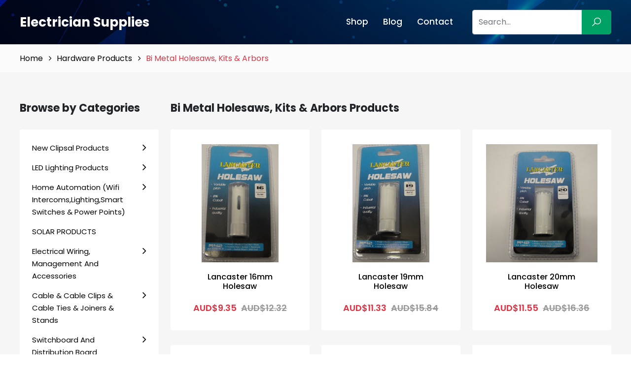

--- FILE ---
content_type: text/html; charset=UTF-8
request_url: https://electriciansupplies.net/category/bi-metal-holesaws-kits-arbors
body_size: 30234
content:
<!DOCTYPE html>
<html lang="en">

<head>
    <meta charset="utf-8">
    <meta http-equiv="X-UA-Compatible" content="IE=edge">
    <meta name="viewport" content="width=device-width, initial-scale=1, maximum-scale=1">
    <meta name="author" content="Design and Code by ProximateSolutions.com">
    <meta name="csrf-token" content="kds82mRcMt4M3d5ZweV1b45Liz6o6FCnXLRQ7LVn">
                                    <title>Bi Metal Holesaws, Kits &amp; Arbors Wholesale Distributor in Australia</title>
            <meta name="description" content="AGM Electrical Supplies is an effective distributor of Bi Metal Holesaws, Kits &amp; Arbors in Australia. We offer a wide range of products and services to the customers. We are one-stop destination for everything related to Commercial sector.">
                <link rel="icon" href="https://electriciansupplies.net/app-assets/frontend/images/favicon.svg" type="image/*" sizes="16x16">
    <link href="https://cdn.jsdelivr.net/npm/bootstrap@5.2.0/dist/css/bootstrap.min.css" rel="stylesheet">
    <link href="https://fonts.googleapis.com/css2?family=Poppins:wght@100;200;300;400;500;600;700;800;900&display=swap"rel="stylesheet">
    <link rel="stylesheet" href="https://cdnjs.cloudflare.com/ajax/libs/font-awesome/4.7.0/css/font-awesome.min.css" />
    <link rel="stylesheet" href="https://cdnjs.cloudflare.com/ajax/libs/line-awesome/1.3.0/line-awesome/css/line-awesome.min.css" />
    <link rel="stylesheet" href="https://cdnjs.cloudflare.com/ajax/libs/OwlCarousel2/2.3.4/assets/owl.carousel.min.css">
    <link rel="stylesheet" href="https://electriciansupplies.net/app-assets/frontend/style.css">
    <link rel="stylesheet" href="https://electriciansupplies.net/app-assets/frontend/css/responsive.css">
    <link rel="canonical" href="https://electriciansupplies.net/category/bi-metal-holesaws-kits-arbors" />
        <!-- Global site tag (gtag.js) - Google Analytics -->
    <script async src="https://www.googletagmanager.com/gtag/js?id=UA-117203571-14"></script>
    <script>
        window.dataLayer = window.dataLayer || [];
        function gtag() {
            dataLayer.push(arguments);
        }
        gtag('js', new Date());
        gtag('config', 'UA-117203571-14');
    </script>
    </head>

<body>

    <div class="menu_overlay" style="display:none;"></div>
    <div class="mobile_menu_wrap">
        <a href="javascript:;" class="menu_close"><i class="la la-close"></i></a>
        <ul class="mobile_menu">
            <li><a href="/store">Shop</a></li><li><a href="https://electriciansupplies.net/blog">Blog</a></li><li><a href="https://electriciansupplies.net/contact">Contact</a></li>
            <li>
                <a href="javascript:;">Categories</a>
                <ul>
                                                        <li> <a href="https://electriciansupplies.net/category/new-clipsal-products">New Clipsal Products</a>
                                                    <ul>
                                                                    <li> <a
                                            href="https://electriciansupplies.net/category/clipsal-iconic-outdoor-range">Clipsal Iconic Outdoor Range</a>
                                                                            </li>
                                                            </ul>
                                            </li>
                                    <li> <a href="https://electriciansupplies.net/category/led-lighting-products">LED Lighting Products</a>
                                                    <ul>
                                                                    <li> <a
                                            href="https://electriciansupplies.net/category/dimming-by-wall-switch-led-downlights">Dimming By Wall Switch LED Downlights</a>
                                                                            </li>
                                                                    <li> <a
                                            href="https://electriciansupplies.net/category/downlights-with-inbuilt-sensor">Downlights with INBUILT SENSOR</a>
                                                                            </li>
                                                                    <li> <a
                                            href="https://electriciansupplies.net/category/24v-low-voltage-exits-weatherproof-battens-emergency-fittings">24v Low Voltage EXITS, Weatherproof Battens &amp; Emergency Fittings</a>
                                                                            </li>
                                                                    <li> <a
                                            href="https://electriciansupplies.net/category/bluetooth-wifi-smart-lighting-products-1">Bluetooth &amp; Wifi Smart Lighting Products</a>
                                                                            </li>
                                                                    <li> <a
                                            href="https://electriciansupplies.net/category/cabinet-lights">Cabinet Lights</a>
                                                                            </li>
                                                                    <li> <a
                                            href="https://electriciansupplies.net/category/led-par20-par30-par38-lamp">LED PAR20, PAR30 &amp; PAR38 LAMP</a>
                                                                            </li>
                                                                    <li> <a
                                            href="https://electriciansupplies.net/category/led-drivers">LED Drivers</a>
                                                                            </li>
                                                                    <li> <a
                                            href="https://electriciansupplies.net/category/led-wall-bunker-lightsstep-lights-2360bkww-2360bkdl">LED Wall Bunker Lights/Step Lights 2360BK/WW &amp; 2360BK/DL</a>
                                                                            </li>
                                                                    <li> <a
                                            href="https://electriciansupplies.net/category/90-120mm-universal-cutout-downlights">90-120mm Universal Cutout Downlights</a>
                                                                            </li>
                                                                    <li> <a
                                            href="https://electriciansupplies.net/category/square-led-downlights-90mm-cut">Square LED Downlights 90mm Cut</a>
                                                                            </li>
                                                                    <li> <a
                                            href="https://electriciansupplies.net/category/led-street-lights">LED Street Lights</a>
                                                                            </li>
                                                                    <li> <a
                                            href="https://electriciansupplies.net/category/led-module">LED Module</a>
                                                                            </li>
                                                                    <li> <a
                                            href="https://electriciansupplies.net/category/led-outdoor-garden-lighting">LED Outdoor Garden Lighting</a>
                                                                            </li>
                                                                    <li> <a
                                            href="https://electriciansupplies.net/category/cob-led-downlights">COB LED Downlights</a>
                                                                            </li>
                                                                    <li> <a
                                            href="https://electriciansupplies.net/category/led-panel-lights">LED Panel Lights</a>
                                                                            </li>
                                                                    <li> <a
                                            href="https://electriciansupplies.net/category/led-filament-light-bulbs">LED Filament Light Bulbs </a>
                                                                            </li>
                                                                    <li> <a
                                            href="https://electriciansupplies.net/category/2-foot-4-foot-led-battens">2 Foot &amp; 4 FOOT LED Battens</a>
                                                                            </li>
                                                                    <li> <a
                                            href="https://electriciansupplies.net/category/led-highbay">LED Highbay</a>
                                                                            </li>
                                                                    <li> <a
                                            href="https://electriciansupplies.net/category/led-track-lights-dimmable">LED TRACK LIGHTS (DIMMABLE)</a>
                                                                            </li>
                                                                    <li> <a
                                            href="https://electriciansupplies.net/category/90mm-cut-out-10w-samsung-led-chip-dimmable-led-downlights">90mm CUT-OUT - 10w Samsung LED Chip DIMMABLE LED Downlights</a>
                                                                            </li>
                                                                    <li> <a
                                            href="https://electriciansupplies.net/category/light-dimmers">Light Dimmers</a>
                                                                            </li>
                                                                    <li> <a
                                            href="https://electriciansupplies.net/category/240v-gu10-led-globes-and-kits">240v GU10 LED Globes and Kits</a>
                                                                            </li>
                                                                    <li> <a
                                            href="https://electriciansupplies.net/category/12v-mr16-led-lamps-and-kits">12v MR16 LED Lamps and Kits</a>
                                                                            </li>
                                                                    <li> <a
                                            href="https://electriciansupplies.net/category/surface-mount-led-downlights">Surface Mount LED Downlights</a>
                                                                            </li>
                                                                    <li> <a
                                            href="https://electriciansupplies.net/category/70mm-80mm-cut-out-10w-samsung-chip-dimmable-led-downlights">70mm &amp; 80mm CUT OUT - 10w Samsung Chip Dimmable LED Downlights</a>
                                                                            </li>
                                                                    <li> <a
                                            href="https://electriciansupplies.net/category/15w-gimble-samsung-chip-led-downlights">15w *GIMBLE* Samsung CHIP LED Downlights</a>
                                                                            </li>
                                                                    <li> <a
                                            href="https://electriciansupplies.net/category/led-flexible-neon-strip-lights">LED Flexible NEON Strip Lights</a>
                                                                            </li>
                                                                    <li> <a
                                            href="https://electriciansupplies.net/category/commercial-use-high-lumen-output-led-downlights">Large Cutout / High Lumen Output LED Downlights</a>
                                                                            </li>
                                                                    <li> <a
                                            href="https://electriciansupplies.net/category/12w-bridgelux-chip-previous-gen-was-samsung-chip-dimmable-led-downlights">12w Bridgelux Chip (Previous Gen was Samsung Chip) Dimmable LED Downlights</a>
                                                                            </li>
                                                                    <li> <a
                                            href="https://electriciansupplies.net/category/tri-colour-economy-dimmable-led-fitting-12v-ip44-rated">TRI COLOUR &amp; ECONOMY DIMMABLE LED Fitting IP44 RATED</a>
                                                                            </li>
                                                                    <li> <a
                                            href="https://electriciansupplies.net/category/led-oyster-light-fittings-conversion-kits">LED Oyster Light Fittings &amp; Conversion Kits</a>
                                                                            </li>
                                                                    <li> <a
                                            href="https://electriciansupplies.net/category/t8-led-tubes-60cm-120cm">T8 LED Tubes (60cm &amp; 120cm)</a>
                                                                            </li>
                                                                    <li> <a
                                            href="https://electriciansupplies.net/category/edison-screw-e27e14-and-bayonet-b22b15-led-bulbs">Edison Screw E27/E14 And Bayonet B22/B15 LED Bulbs</a>
                                                                            </li>
                                                                    <li> <a
                                            href="https://electriciansupplies.net/category/led-outdoor-flood-lights-sensor-lights">LED Outdoor Flood Lights &amp; Sensor Lights</a>
                                                                            </li>
                                                                    <li> <a
                                            href="https://electriciansupplies.net/category/led-strip-lights">LED SMD/COB Strip Lights</a>
                                                                            </li>
                                                                    <li> <a
                                            href="https://electriciansupplies.net/category/13w-bridgelux-chip-previous-gen-was-samsung-chip-dimmable-led-downlights">13w Bridgelux Chip (Previous Gen was Samsung Chip) Dimmable LED Downlights</a>
                                                                            </li>
                                                            </ul>
                                            </li>
                                    <li> <a href="https://electriciansupplies.net/category/home-automation-wifi-intercomslightingsmart-switches-power-points">Home Automation (Wifi Intercoms,Lighting,Smart Switches &amp; Power Points)</a>
                                                    <ul>
                                                                    <li> <a
                                            href="https://electriciansupplies.net/category/bluetooth-wifi-smart-lighting-products">Bluetooth &amp; Wifi Smart Lighting Products</a>
                                                                            </li>
                                                                    <li> <a
                                            href="https://electriciansupplies.net/category/sparkelec-touch-zigbee-switches-power-points">SPARKELEC Touch Zigbee Switches &amp; Power Points</a>
                                                                            </li>
                                                                    <li> <a
                                            href="https://electriciansupplies.net/category/sparkelec-touch-screen-wifi-ethernet-video-intercoms">SPARKELEC Touch Screen IP &amp; 4 Wire With Wifi &amp; Ethernet Video Intercoms</a>
                                                                            </li>
                                                            </ul>
                                            </li>
                                    <li> <a href="https://electriciansupplies.net/category/solar-products">SOLAR PRODUCTS</a>
                                            </li>
                                    <li> <a href="https://electriciansupplies.net/category/electrical-wiring-management-and-accessories">Electrical Wiring, Management And Accessories</a>
                                                    <ul>
                                                                    <li> <a
                                            href="https://electriciansupplies.net/category/insulated-in-line-splice-connectors">Insulated IN LINE SPLICE Connectors</a>
                                                                            </li>
                                                                    <li> <a
                                            href="https://electriciansupplies.net/category/uninsulated-pin-connectors-pin-connector">Uninsulated Pin Connectors, Pin Connector</a>
                                                                            </li>
                                                                    <li> <a
                                            href="https://electriciansupplies.net/category/double-sided-cable-duct-tape">Double Sided Cable Duct Tape</a>
                                                                            </li>
                                                                    <li> <a
                                            href="https://electriciansupplies.net/category/under-constructioncomms-warning-tape-covers">Under Construction,Comms Warning Tape &amp; Covers</a>
                                                                            </li>
                                                                    <li> <a
                                            href="https://electriciansupplies.net/category/electrical-tape">Electrical Tape</a>
                                                                            </li>
                                                                    <li> <a
                                            href="https://electriciansupplies.net/category/duct-tape">Duct Tape</a>
                                                                            </li>
                                                                    <li> <a
                                            href="https://electriciansupplies.net/category/insulated-boot-lace-connectors-cord-end">Insulated Boot Lace Connectors Cord End </a>
                                                                            </li>
                                                                    <li> <a
                                            href="https://electriciansupplies.net/category/signs-tags">SIGNS &amp; TAGS</a>
                                                                            </li>
                                                                    <li> <a
                                            href="https://electriciansupplies.net/category/cable-covers-surface-mounted">CABLE Covers Surface Mounted</a>
                                                                            </li>
                                                                    <li> <a
                                            href="https://electriciansupplies.net/category/self-amalgamating-tape">Self Amalgamating Tape</a>
                                                                            </li>
                                                                    <li> <a
                                            href="https://electriciansupplies.net/category/soldiering-tools-iron-gas">Soldiering Tools, Iron &amp; GAS</a>
                                                                            </li>
                                                                    <li> <a
                                            href="https://electriciansupplies.net/category/underground-cable-joiners-1">Underground Cable Joiners</a>
                                                                            </li>
                                                                    <li> <a
                                            href="https://electriciansupplies.net/category/wall-plugs-1">Wall Plugs &amp; Wall Dogs</a>
                                                                            </li>
                                                                    <li> <a
                                            href="https://electriciansupplies.net/category/jack-chain-1">Jack Chain</a>
                                                                            </li>
                                                                    <li> <a
                                            href="https://electriciansupplies.net/category/nylon-cable-glands-1">Nylon Cable Glands</a>
                                                                            </li>
                                                                    <li> <a
                                            href="https://electriciansupplies.net/category/male-female-bushes-1">Male &amp; Female Bushes</a>
                                                                            </li>
                                                                    <li> <a
                                            href="https://electriciansupplies.net/category/terminal-strip-links">Terminal Strip Links</a>
                                                                            </li>
                                                                    <li> <a
                                            href="https://electriciansupplies.net/category/silicon-sealant-silicon-gun">Silicon Sealant &amp; Silicon Gun</a>
                                                                            </li>
                                                                    <li> <a
                                            href="https://electriciansupplies.net/category/catenary-wire-turnbuckle-clamps">Catenary Wire, Turnbuckle &amp; Clamps</a>
                                                                            </li>
                                                                    <li> <a
                                            href="https://electriciansupplies.net/category/appliance-test-tags">Appliance Test Tags</a>
                                                                            </li>
                                                                    <li> <a
                                            href="https://electriciansupplies.net/category/nylon-zinc-wall-mates">Nylon &amp; ZINC Wall Mates</a>
                                                                            </li>
                                                                    <li> <a
                                            href="https://electriciansupplies.net/category/heat-shrink-end-caps-glue-lined">Heat Shrink &amp; BREAKOUT BOOTS &amp; END CAPS GLUE LINED</a>
                                                                            </li>
                                                                    <li> <a
                                            href="https://electriciansupplies.net/category/copper-crimp-links-crimpers">Copper Crimp Links &amp; Crimpers</a>
                                                                            </li>
                                                                    <li> <a
                                            href="https://electriciansupplies.net/category/copper-crimp-lugs-crimpers">Copper Crimp Lugs &amp; Crimpers</a>
                                                                            </li>
                                                                    <li> <a
                                            href="https://electriciansupplies.net/category/3-pin-male-female-plugs">3 Pin Male &amp; Female Plugs</a>
                                                                            </li>
                                                                    <li> <a
                                            href="https://electriciansupplies.net/category/girder-clip">Girder Clip</a>
                                                                            </li>
                                                            </ul>
                                            </li>
                                    <li> <a href="https://electriciansupplies.net/category/cable-cable-clips-cable-ties-joiners">Cable &amp; Cable Clips &amp; Cable Ties &amp; Joiners &amp; Stands</a>
                                                    <ul>
                                                                    <li> <a
                                            href="https://electriciansupplies.net/category/vsd-variable-speed-drive-cable">VSD Variable Speed Drive Cable</a>
                                                                            </li>
                                                                    <li> <a
                                            href="https://electriciansupplies.net/category/audio-figure-8-security-cable">Audio, Figure 8 &amp; Security Cable</a>
                                                                            </li>
                                                                    <li> <a
                                            href="https://electriciansupplies.net/category/orange-circular-cable">Orange Circular Cable</a>
                                                                            </li>
                                                                    <li> <a
                                            href="https://electriciansupplies.net/category/building-earth-wire">Building / Earth Wire</a>
                                                                            </li>
                                                                    <li> <a
                                            href="https://electriciansupplies.net/category/garden-light-cable">Garden Light Cable</a>
                                                                            </li>
                                                                    <li> <a
                                            href="https://electriciansupplies.net/category/solar-cable">Solar Cable </a>
                                                                            </li>
                                                                    <li> <a
                                            href="https://electriciansupplies.net/category/pillar-boxbase-kit"> Pillar Box/Base Kit &amp; Earth Pits</a>
                                                                            </li>
                                                                    <li> <a
                                            href="https://electriciansupplies.net/category/cable-stands">Cable Stands</a>
                                                                            </li>
                                                                    <li> <a
                                            href="https://electriciansupplies.net/category/cable-covers-surface-mounted-1">CABLE Covers Surface Mounted</a>
                                                                            </li>
                                                                    <li> <a
                                            href="https://electriciansupplies.net/category/fire-control-cable">Fire Control Cable</a>
                                                                            </li>
                                                                    <li> <a
                                            href="https://electriciansupplies.net/category/gas-cable">GAS CABLE</a>
                                                                            </li>
                                                                    <li> <a
                                            href="https://electriciansupplies.net/category/underground-cable-joiners">Underground Cable Joiners</a>
                                                                            </li>
                                                                    <li> <a
                                            href="https://electriciansupplies.net/category/jack-chain">Jack Chain</a>
                                                                            </li>
                                                                    <li> <a
                                            href="https://electriciansupplies.net/category/nylon-cable-glands">Nylon Cable Glands</a>
                                                                            </li>
                                                                    <li> <a
                                            href="https://electriciansupplies.net/category/male-female-bushes">Male &amp; Female Bushes</a>
                                                                            </li>
                                                                    <li> <a
                                            href="https://electriciansupplies.net/category/telephone-cat5e-cat6-communications-data-cable">Telephone, Cat5e, Cat6 Communications &amp; Data Cable</a>
                                                                            </li>
                                                                    <li> <a
                                            href="https://electriciansupplies.net/category/rg6-rg11-quadshield-tv-antenna-coaxial-cable">RG6, RG11 Quadshield TV Antenna Coaxial Cable</a>
                                                                            </li>
                                                                    <li> <a
                                            href="https://electriciansupplies.net/category/velcro-cable-ties">Velcro Cable Ties</a>
                                                                            </li>
                                                                    <li> <a
                                            href="https://electriciansupplies.net/category/flexible-aluminium-cable">Flexible Aluminium Cable</a>
                                                                            </li>
                                                                    <li> <a
                                            href="https://electriciansupplies.net/category/flexible-multi-core-cables">Flexible Multi-Core Cables</a>
                                                                            </li>
                                                                    <li> <a
                                            href="https://electriciansupplies.net/category/screened-data-instrumentation-cable">Screened Data &amp; Instrumentation Cable</a>
                                                                            </li>
                                                                    <li> <a
                                            href="https://electriciansupplies.net/category/2-core-4-core-6-core-security-alarm-cable">2 Core, 4 Core, 6 Core Security / Alarm Cable</a>
                                                                            </li>
                                                                    <li> <a
                                            href="https://electriciansupplies.net/category/rg59-cable">RG59 Cable</a>
                                                                            </li>
                                                                    <li> <a
                                            href="https://electriciansupplies.net/category/xlpe-cable">XLPE Cable</a>
                                                                            </li>
                                                                    <li> <a
                                            href="https://electriciansupplies.net/category/sdi-tps-cable">SDI TPS Cable</a>
                                                                            </li>
                                                                    <li> <a
                                            href="https://electriciansupplies.net/category/twin-earth-tps-cable">Twin &amp; Earth TPS Cable</a>
                                                                            </li>
                                                                    <li> <a
                                            href="https://electriciansupplies.net/category/twins-tps-cable">Twins TPS Cable</a>
                                                                            </li>
                                                                    <li> <a
                                            href="https://electriciansupplies.net/category/cable-ties-accessories">Cable Ties &amp; Accessories</a>
                                                                            </li>
                                                                    <li> <a
                                            href="https://electriciansupplies.net/category/cable-clips">Cable Clips</a>
                                                                            </li>
                                                            </ul>
                                            </li>
                                    <li> <a href="https://electriciansupplies.net/category/switchboard-and-distribution-board">Switchboard And Distribution Board</a>
                                                    <ul>
                                                                    <li> <a
                                            href="https://electriciansupplies.net/category/metal-sub-boards">Metal Sub Boards</a>
                                                                            </li>
                                                                    <li> <a
                                            href="https://electriciansupplies.net/category/recessed-mount-distribution-board">Recessed Mount Distribution Board</a>
                                                                            </li>
                                                                    <li> <a
                                            href="https://electriciansupplies.net/category/surface-mount-distribution-board">Surface Mount Distribution Board</a>
                                                                            </li>
                                                                    <li> <a
                                            href="https://electriciansupplies.net/category/enclosures-with-din-rail">Enclosures with Din Rail</a>
                                                                            </li>
                                                                    <li> <a
                                            href="https://electriciansupplies.net/category/meter-box-panel-panel-surrounds">Meter Box, Panel &amp; Panel &amp; Surrounds</a>
                                                                            </li>
                                                                    <li> <a
                                            href="https://electriciansupplies.net/category/nhp-panelboards">NHP Panelboards</a>
                                                                            </li>
                                                                    <li> <a
                                            href="https://electriciansupplies.net/category/weatherproof-enclosure">Weatherproof Enclosure</a>
                                                                            </li>
                                                            </ul>
                                            </li>
                                    <li> <a href="https://electriciansupplies.net/category/emergency-exits-battens-testers-and-oyster-fittings">Emergency Exits, Battens, Testers And Oyster Fittings</a>
                                                    <ul>
                                                                    <li> <a
                                            href="https://electriciansupplies.net/category/emergency-battens">Emergency Battens </a>
                                                                            </li>
                                                                    <li> <a
                                            href="https://electriciansupplies.net/category/24v-low-voltage-exits-flood-lights-weatherproof-battens-emergency-fittings">24v Low Voltage EXITS, FLOOD LIGHTS &amp; Weatherproof Battens &amp; Emergency Fittings</a>
                                                                            </li>
                                                                    <li> <a
                                            href="https://electriciansupplies.net/category/emergency-testers">Emergency Testers</a>
                                                                            </li>
                                                                    <li> <a
                                            href="https://electriciansupplies.net/category/led-emergency-lights">LED Emergency Lights</a>
                                                                            </li>
                                                                    <li> <a
                                            href="https://electriciansupplies.net/category/emergency-exits-1">Emergency Exits</a>
                                                                            </li>
                                                                    <li> <a
                                            href="https://electriciansupplies.net/category/safety-strobe-lights">Safety Strobe Lights</a>
                                                                            </li>
                                                                    <li> <a
                                            href="https://electriciansupplies.net/category/emergency-oyster-fittings">Emergency Oyster Fittings</a>
                                                                            </li>
                                                            </ul>
                                            </li>
                                    <li> <a href="https://electriciansupplies.net/category/smoke-and-heat-alarms-240-volts-and-battery-operated">Smoke And Heat Alarms - 240 Volts And Battery Operated</a>
                                            </li>
                                    <li> <a href="https://electriciansupplies.net/category/24-hour-timers-din-rail-and-switch">24 Hour Timers - Din Rail And Switch</a>
                                            </li>
                                    <li> <a href="https://electriciansupplies.net/category/junction-boxes-and-enclosures">Junction Boxes And Enclosures </a>
                                                    <ul>
                                                                    <li> <a
                                            href="https://electriciansupplies.net/category/weatherproof-adaptable-boxes-enclosures">Weatherproof Adaptable Boxes / Enclosures</a>
                                                                            </li>
                                                                    <li> <a
                                            href="https://electriciansupplies.net/category/electrical-junction-box-with-cable-connectors">Electrical Junction Box with Cable Connectors</a>
                                                                            </li>
                                                            </ul>
                                            </li>
                                    <li> <a href="https://electriciansupplies.net/category/contactors-dol-starters-auxiliary-contacts-thermal-overloads-3">Contactors, DOL Starters, Auxiliary Contacts, Thermal Overloads</a>
                                                    <ul>
                                                                    <li> <a
                                            href="https://electriciansupplies.net/category/dol-motor-starter-including-contactor-and-overload">DOL Motor Starter Including Contactor And Overload</a>
                                                                            </li>
                                                                    <li> <a
                                            href="https://electriciansupplies.net/category/contactors-12v-24v-240v-and-415v">Contactors 12v, 24v, 240v and 415v</a>
                                                                            </li>
                                                                    <li> <a
                                            href="https://electriciansupplies.net/category/overloads">BASE &amp; RELAYS</a>
                                                                            </li>
                                                            </ul>
                                            </li>
                                    <li> <a href="https://electriciansupplies.net/category/electricians-tools">Electricians Tools</a>
                                                    <ul>
                                                                    <li> <a
                                            href="https://electriciansupplies.net/category/magnet-with-hook"> Magnet with Hook</a>
                                                                            </li>
                                                                    <li> <a
                                            href="https://electriciansupplies.net/category/labelling">Labelling</a>
                                                                            </li>
                                                                    <li> <a
                                            href="https://electriciansupplies.net/category/retractable-blade-knife">Retractable Blade Knife</a>
                                                                            </li>
                                                                    <li> <a
                                            href="https://electriciansupplies.net/category/measuring-tape">Measuring Tape</a>
                                                                            </li>
                                                                    <li> <a
                                            href="https://electriciansupplies.net/category/tool-bags-accessories">Tool Bags &amp; Accessories</a>
                                                                            </li>
                                                                    <li> <a
                                            href="https://electriciansupplies.net/category/voltage-metal-detectors">Voltage &amp; Metal Detectors</a>
                                                                            </li>
                                                                    <li> <a
                                            href="https://electriciansupplies.net/category/rg59rg6-crimping-tools">RG59/RG6 Crimping Tools</a>
                                                                            </li>
                                                                    <li> <a
                                            href="https://electriciansupplies.net/category/cable-strippers-cutters">Cable Strippers &amp; Cutters</a>
                                                                            </li>
                                                                    <li> <a
                                            href="https://electriciansupplies.net/category/crimp-tools">Crimp Tools</a>
                                                                            </li>
                                                                    <li> <a
                                            href="https://electriciansupplies.net/category/conduit-cutters">Conduit Cutters</a>
                                                                            </li>
                                                                    <li> <a
                                            href="https://electriciansupplies.net/category/pliers-side-cutters">Pliers &amp; Side Cutters</a>
                                                                            </li>
                                                                    <li> <a
                                            href="https://electriciansupplies.net/category/electrical-testing-equipment">Electrical Testing Equipment</a>
                                                                            </li>
                                                                    <li> <a
                                            href="https://electriciansupplies.net/category/screw-drivers-screw-driver-sets">Screw Drivers &amp; Screw Driver Sets</a>
                                                                            </li>
                                                            </ul>
                                            </li>
                                    <li> <a href="https://electriciansupplies.net/category/safety-training-book">SAFETY / TRAINING BOOK </a>
                                            </li>
                                    <li> <a href="https://electriciansupplies.net/category/circuit-protection">Circuit Protection</a>
                                                    <ul>
                                                                    <li> <a
                                            href="https://electriciansupplies.net/category/hrc-service-fuse-80-amp-100-amp">HRC Service Fuse 80 AMP &amp; 100 AMP</a>
                                                                            </li>
                                                                    <li> <a
                                            href="https://electriciansupplies.net/category/clipsal-1-pole-2-pole-4-pole-rcd-mcb-rcbo-safety-switches-6ka">Clipsal 1 Pole, 2 Pole, 4 Pole RCD MCB RCBO Safety Switches 6kA</a>
                                                                            </li>
                                                                    <li> <a
                                            href="https://electriciansupplies.net/category/nhp-mod6-1-pole-2-pole-4-pole-rcd-mcb-rcbo-safety-switches-6ka">NHP MOD6 1 Pole, 2 Pole, 4 Pole RCD MCB RCBO Safety Switches 6kA</a>
                                                                            </li>
                                                                    <li> <a
                                            href="https://electriciansupplies.net/category/moulded-case-circuit-breakers">Moulded Case Circuit Breakers</a>
                                                                            </li>
                                                                    <li> <a
                                            href="https://electriciansupplies.net/category/nhp-din-safe-6ka-1pn-rcbos">NHP DIN-SAFE 6KA 1P+N RCBOs</a>
                                                                            </li>
                                                                    <li> <a
                                            href="https://electriciansupplies.net/category/hager-1-pole-and-3-pole-circuit-breakers">Hager 1P &amp; 3P Circuit Breakers &amp; RCBO Safety Switches</a>
                                                                            </li>
                                                                    <li> <a
                                            href="https://electriciansupplies.net/category/3-pole-rcbo-busbar-boards-compatible">3 POLE RCBO (BUSBAR BOARDS COMPATIBLE)</a>
                                                                            </li>
                                                                    <li> <a
                                            href="https://electriciansupplies.net/category/stop-start-stations">Stop Start Stations &amp; Push Buttons</a>
                                                                            </li>
                                                                    <li> <a
                                            href="https://electriciansupplies.net/category/dl-2-pole-4-pole-rcds-residual-current-device">DL 2 Pole &amp; 4 Pole RCD&#039;s Residual Current Device</a>
                                                                            </li>
                                                                    <li> <a
                                            href="https://electriciansupplies.net/category/circuit-breaker-lockout-lockout-kits">Circuit Breaker Lockout &amp; Lockout Kits</a>
                                                                            </li>
                                                                    <li> <a
                                            href="https://electriciansupplies.net/category/dl-1-pole-2-pole-3-pole-circuit-breakers-excellent-quality-at-a-crazy-price">DL 1 Pole, 2 Pole &amp; 3 Pole Circuit Breakers! Excellent Quality At A Crazy Price!</a>
                                                                            </li>
                                                                    <li> <a
                                            href="https://electriciansupplies.net/category/clipsal-circuit-breakers-main-switches-6ka">Clipsal Circuit Breakers &amp; Main Switches 6kA</a>
                                                                            </li>
                                                                    <li> <a
                                            href="https://electriciansupplies.net/category/1-pole-3-pole-main-switches-all-brands">1 Pole &amp; 3 Pole Main Switches (ALL BRANDS)</a>
                                                                            </li>
                                                                    <li> <a
                                            href="https://electriciansupplies.net/category/nhp-mod6-circuit-breakers-main-switches-6ka">NHP MOD6 Circuit Breakers &amp; Main Switches 6kA</a>
                                                                            </li>
                                                                    <li> <a
                                            href="https://electriciansupplies.net/category/schneider-single-pole-rcbo-safety-switches">Schneider Circuit Breakers &amp; Single Pole RCBO Safety Switches</a>
                                                                            </li>
                                                                    <li> <a
                                            href="https://electriciansupplies.net/category/dl-1-pole-busbar-rcbos-fit-nhp-mod6-panelboards">DL 1 Pole &amp; 3 Pole BUSBAR RCBO&#039;s FIT NHP MOD6 Panelboards</a>
                                                                            </li>
                                                                    <li> <a
                                            href="https://electriciansupplies.net/category/lightning-over-voltage-surge-protector">Lightning &amp; Over Voltage Surge Protector</a>
                                                                            </li>
                                                                    <li> <a
                                            href="https://electriciansupplies.net/category/rcd-tester">RCD Tester</a>
                                                                            </li>
                                                                    <li> <a
                                            href="https://electriciansupplies.net/category/changeover-switches-1">Changeover Switches</a>
                                                                            </li>
                                                                    <li> <a
                                            href="https://electriciansupplies.net/category/quicklag-circuit-breakers-rcbo">Quicklag Circuit Breakers &amp; RCBO</a>
                                                                            </li>
                                                                    <li> <a
                                            href="https://electriciansupplies.net/category/nhp-safe-t-circuit-breakers-rcbo">NHP SAFE-T Circuit Breakers &amp; RCBO</a>
                                                                            </li>
                                                                    <li> <a
                                            href="https://electriciansupplies.net/category/d-curve-circuit-breakers-1-pole-3-pole">D Curve Circuit Breakers (1 Pole &amp; 3 Pole)</a>
                                                                            </li>
                                                                    <li> <a
                                            href="https://electriciansupplies.net/category/80amp-100amp-125amp-1-pole-2-pole-3-pole-circuit-breakers">80amp, 100amp, 125AMP 1 POLE, 2 POLE &amp; 3 POLE Circuit Breakers</a>
                                                                            </li>
                                                                    <li> <a
                                            href="https://electriciansupplies.net/category/3ka-45ka-6ka-rcbo-safety-switch-factory-direct-pricing">3KA, 4.5KA &amp; 6KA RCBO SAFETY SWITCH (FACTORY DIRECT PRICING!)</a>
                                                                            </li>
                                                            </ul>
                                            </li>
                                    <li> <a href="https://electriciansupplies.net/category/switchboard-accessories">Switchboard Accessories</a>
                                                    <ul>
                                                                    <li> <a
                                            href="https://electriciansupplies.net/category/neutral-earth-link-bars">Neutral &amp; Earth Link Bars</a>
                                                                            </li>
                                                                    <li> <a
                                            href="https://electriciansupplies.net/category/532-nutsbolts-screws">3/16 &amp; 5/32 Nuts,Bolts &amp; Screws</a>
                                                                            </li>
                                                                    <li> <a
                                            href="https://electriciansupplies.net/category/dinrail">DINRAIL</a>
                                                                            </li>
                                                                    <li> <a
                                            href="https://electriciansupplies.net/category/male-female-bushes-2">Male &amp; Female Bushes</a>
                                                                            </li>
                                                                    <li> <a
                                            href="https://electriciansupplies.net/category/busbars-pin-u-type">BUSBARS PIN &amp; U TYPE</a>
                                                                            </li>
                                                                    <li> <a
                                            href="https://electriciansupplies.net/category/earth-rods-and-accessories">Earth Rods And Accessories</a>
                                                                            </li>
                                                                    <li> <a
                                            href="https://electriciansupplies.net/category/active-and-neutral-links">Active And Neutral Links</a>
                                                                            </li>
                                                            </ul>
                                            </li>
                                    <li> <a href="https://electriciansupplies.net/category/telephone-and-data-accessories">Telephone And Data Accessories</a>
                                                    <ul>
                                                                    <li> <a
                                            href="https://electriciansupplies.net/category/cat3-telephone-mechanisms">Cat3 Telephone Mechanisms</a>
                                                                            </li>
                                                                    <li> <a
                                            href="https://electriciansupplies.net/category/cat5e-and-cat6-cat6a-data-mechanisms">Cat5e And Cat6, Cat6A Data Mechanisms</a>
                                                                            </li>
                                                                    <li> <a
                                            href="https://electriciansupplies.net/category/cat3-cat5e-and-cat6-data-outlets">Cat3, Cat5e And Cat6 Data Outlets</a>
                                                                            </li>
                                                                    <li> <a
                                            href="https://electriciansupplies.net/category/nbn-enclosurescabinets">NBN Enclosures/Cabinets</a>
                                                                            </li>
                                                                    <li> <a
                                            href="https://electriciansupplies.net/category/telephone-mdfs-disconnect-modules">Telephone MDF&#039;s &amp; Disconnect Modules</a>
                                                                            </li>
                                                                    <li> <a
                                            href="https://electriciansupplies.net/category/data-telecom-tools-test-equipment">Data &amp; Telecom Tools &amp; Test Equipment</a>
                                                                            </li>
                                                                    <li> <a
                                            href="https://electriciansupplies.net/category/cat5e-cat6-patch-panel-leads">Cat5e &amp; Cat6 Patch Panel &amp; Leads</a>
                                                                            </li>
                                                                    <li> <a
                                            href="https://electriciansupplies.net/category/telephone-and-data-cable">Telephone And Data Cable</a>
                                                                            </li>
                                                                    <li> <a
                                            href="https://electriciansupplies.net/category/cat5e-cat6-skirting-outlets">Cat5e &amp; Cat6 Skirting Outlets</a>
                                                                            </li>
                                                                    <li> <a
                                            href="https://electriciansupplies.net/category/cat5e-cat6-rj45-male-plugs">Cat5e &amp; Cat6 RJ45 Male Plugs</a>
                                                                            </li>
                                                                    <li> <a
                                            href="https://electriciansupplies.net/category/adsl-line-filters-central-filters">ADSL Line Filters &amp; Central Filters</a>
                                                                            </li>
                                                                    <li> <a
                                            href="https://electriciansupplies.net/category/wall-mounted-network-cabinets-power-supplies">Wall Mounted Network Cabinets &amp; Power Supplies</a>
                                                                            </li>
                                                                    <li> <a
                                            href="https://electriciansupplies.net/category/hinged-wall-brackets-for-patch-panels">Hinged Wall Brackets For Patch Panels</a>
                                                                            </li>
                                                            </ul>
                                            </li>
                                    <li> <a href="https://electriciansupplies.net/category/cable-ladder-tray-threaded-rod">Cable &amp; Ladder Tray &amp; Threaded Rod</a>
                                            </li>
                                    <li> <a href="https://electriciansupplies.net/category/cctv-nvrdvr-ip-cameras">CCTV NVR,DVR &amp; IP CAMERAS </a>
                                            </li>
                                    <li> <a href="https://electriciansupplies.net/category/temporary-site-boards-patented">TEMPORARY SITE BOARDS (PATENTED)</a>
                                            </li>
                                    <li> <a href="https://electriciansupplies.net/category/hardware-products">Hardware Products</a>
                                                    <ul>
                                                                    <li> <a
                                            href="https://electriciansupplies.net/category/masonry-hammer-drill-bits-t3-multifit">Masonry Hammer Drill Bits (T3 Multifit)</a>
                                                                            </li>
                                                                    <li> <a
                                            href="https://electriciansupplies.net/category/bi-metal-holesaws-kits-arbors">Bi Metal Holesaws, Kits &amp; Arbors</a>
                                                                            </li>
                                                                    <li> <a
                                            href="https://electriciansupplies.net/category/dynabolts-hexnut-masonbolts">Dynabolts / Hexnut Masonbolts</a>
                                                                            </li>
                                                                    <li> <a
                                            href="https://electriciansupplies.net/category/spring-toggles">Spring Toggles</a>
                                                                            </li>
                                                                    <li> <a
                                            href="https://electriciansupplies.net/category/screwbolts">Screwbolts</a>
                                                                            </li>
                                                                    <li> <a
                                            href="https://electriciansupplies.net/category/hexnuts">Hexnuts </a>
                                                                            </li>
                                                                    <li> <a
                                            href="https://electriciansupplies.net/category/drop-in-anchors">Drop in Anchors</a>
                                                                            </li>
                                                                    <li> <a
                                            href="https://electriciansupplies.net/category/washers">Washers</a>
                                                                            </li>
                                                                    <li> <a
                                            href="https://electriciansupplies.net/category/hss-step-drill-bit">HSS Step Drill Bit</a>
                                                                            </li>
                                                                    <li> <a
                                            href="https://electriciansupplies.net/category/m35-hss-cobalt-high-speed-drill-bits">M35 HSS COBALT High Speed Drill Bits</a>
                                                                            </li>
                                                                    <li> <a
                                            href="https://electriciansupplies.net/category/cutting-disc">Cutting Disc</a>
                                                                            </li>
                                                                    <li> <a
                                            href="https://electriciansupplies.net/category/glass-tile-bits">Glass &amp; Tile Bits</a>
                                                                            </li>
                                                                    <li> <a
                                            href="https://electriciansupplies.net/category/m14-dry-diamond-drill-bits">M14 Dry Diamond Drill Bits</a>
                                                                            </li>
                                                                    <li> <a
                                            href="https://electriciansupplies.net/category/gyprock-saw">GYPROCK SAW</a>
                                                                            </li>
                                                                    <li> <a
                                            href="https://electriciansupplies.net/category/rola-cases-frames-storagetekrolacase">Rola Cases  &amp; Frames (StorageTek/RolaCase)</a>
                                                                            </li>
                                                                    <li> <a
                                            href="https://electriciansupplies.net/category/phillips-drive-bits">Phillips Drive Bits</a>
                                                                            </li>
                                                                    <li> <a
                                            href="https://electriciansupplies.net/category/clouts">CLOUTS</a>
                                                                            </li>
                                                                    <li> <a
                                            href="https://electriciansupplies.net/category/screws">Screws</a>
                                                                                    <ul>
                                                                                                    <li> <a
                                                            href="https://electriciansupplies.net/category/galvanised-screws">Galvanised Screws</a>
                                                    </li>
                                                                                                    <li> <a
                                                            href="https://electriciansupplies.net/category/general-purpose-sds-tms-screws">General Purpose SDS / TMS Screws</a>
                                                    </li>
                                                                                                    <li> <a
                                                            href="https://electriciansupplies.net/category/concrete-screws">Concrete Screws</a>
                                                    </li>
                                                                                                    <li> <a
                                                            href="https://electriciansupplies.net/category/self-drilling-button-head-screws">Self Drilling Button Head Screws</a>
                                                    </li>
                                                                                                    <li> <a
                                                            href="https://electriciansupplies.net/category/self-drilling-wafer-head-screws">Self Drilling Wafer Head Screws</a>
                                                    </li>
                                                                                                    <li> <a
                                                            href="https://electriciansupplies.net/category/laminating-screws">Laminating Screws</a>
                                                    </li>
                                                                                                    <li> <a
                                                            href="https://electriciansupplies.net/category/power-point-screws">Power Point Screws</a>
                                                    </li>
                                                                                                    <li> <a
                                                            href="https://electriciansupplies.net/category/bugle-head-drywall-screws">Bugle Head Drywall Screws</a>
                                                    </li>
                                                                                                    <li> <a
                                                            href="https://electriciansupplies.net/category/pan-head-drywall-screws">Pan Head DRYWALL SCREWS</a>
                                                    </li>
                                                                                                    <li> <a
                                                            href="https://electriciansupplies.net/category/self-drilling-bugle-head-drywall-screws">Self Drilling Bugle Head Drywall Screws</a>
                                                    </li>
                                                                                                    <li> <a
                                                            href="https://electriciansupplies.net/category/button-head-drywall-screws"> Button Head DRYWALL SCREWS </a>
                                                    </li>
                                                                                            </ul>
                                                                            </li>
                                                                    <li> <a
                                            href="https://electriciansupplies.net/category/hollow-wall-anchors">Hollow Wall Anchors</a>
                                                                            </li>
                                                                    <li> <a
                                            href="https://electriciansupplies.net/category/wall-plugs">Wall Plugs &amp; Wall Dogs</a>
                                                                            </li>
                                                                    <li> <a
                                            href="https://electriciansupplies.net/category/tie-down-straps">Tie Down Straps</a>
                                                                            </li>
                                                                    <li> <a
                                            href="https://electriciansupplies.net/category/spade-bits-extensions">Spade Bits &amp; Extensions</a>
                                                                            </li>
                                                                    <li> <a
                                            href="https://electriciansupplies.net/category/nylon-knock-in-fastener-nail-in-plugs">Nylon Knock In Fastener / Nail In Plugs</a>
                                                                            </li>
                                                                    <li> <a
                                            href="https://electriciansupplies.net/category/auger-drill-bits">Auger Drill Bits</a>
                                                                            </li>
                                                            </ul>
                                            </li>
                                    <li> <a href="https://electriciansupplies.net/category/door-bells-ding-dong-chimes-transformers">Door Bells, Ding Dong Chimes &amp; Transformers</a>
                                            </li>
                                    <li> <a href="https://electriciansupplies.net/category/safety-strobe-lights-1">Safety Strobe Lights</a>
                                            </li>
                                    <li> <a href="https://electriciansupplies.net/category/medical-10mah-gposrcds-switches">Medical 10mAH GPOs,RCDS &amp; Switches</a>
                                            </li>
                                    <li> <a href="https://electriciansupplies.net/category/caravan-electrical">Caravan Electrical</a>
                                            </li>
                                    <li> <a href="https://electriciansupplies.net/category/electrical-compliance-log-books">Electrical Compliance &amp; Log Books</a>
                                            </li>
                                    <li> <a href="https://electriciansupplies.net/category/tv-antennas-outlets-mechanisms-cable-accessories">TV, Antennas, Outlets, Mechanisms, Cable &amp; Accessories</a>
                                                    <ul>
                                                                    <li> <a
                                            href="https://electriciansupplies.net/category/antennas">Antennas</a>
                                                                            </li>
                                                                    <li> <a
                                            href="https://electriciansupplies.net/category/tv-wall-mount-brackets">TV Wall Mount Brackets</a>
                                                                            </li>
                                                                    <li> <a
                                            href="https://electriciansupplies.net/category/tv-skirting-outlets-bullnose-plates">TV Skirting Outlets &amp; Bullnose Plates</a>
                                                                            </li>
                                                                    <li> <a
                                            href="https://electriciansupplies.net/category/crimp-and-twist-on-connectors-for-rg6rg59bnc">Crimp And Twist On Connectors for RG6/RG59/BNC</a>
                                                                            </li>
                                                                    <li> <a
                                            href="https://electriciansupplies.net/category/rg6-rg11-quadshield-tv-antenna-coaxial-cable">RG6, RG11 Quadshield TV Antenna Coaxial Cable</a>
                                                                            </li>
                                                                    <li> <a
                                            href="https://electriciansupplies.net/category/tv-antenna-sockets-mechanisms">TV Antenna Sockets &amp; Mechanisms</a>
                                                                            </li>
                                                                    <li> <a
                                            href="https://electriciansupplies.net/category/speakers-speaker-cable-wall-inserts">Speakers &amp; Speaker Cable Wall Inserts</a>
                                                                            </li>
                                                                    <li> <a
                                            href="https://electriciansupplies.net/category/usb-30-wall-insert-mechanisms">USB 3.0 Wall Insert Mechanisms</a>
                                                                            </li>
                                                                    <li> <a
                                            href="https://electriciansupplies.net/category/antenna-mounting-brackets-accessories">Antenna Mounting Brackets &amp; Accessories</a>
                                                                            </li>
                                                                    <li> <a
                                            href="https://electriciansupplies.net/category/pipe-flashinglead-flashing">Pipe Flashing/Lead Flashing</a>
                                                                            </li>
                                                                    <li> <a
                                            href="https://electriciansupplies.net/category/hdmi-rca-cable-joiners-mechanisms">HDMI &amp; RCA Cable, Joiners &amp; Mechanisms</a>
                                                                            </li>
                                                                    <li> <a
                                            href="https://electriciansupplies.net/category/tv-splitters-diplexers-and-boosters">TV Splitters, Diplexers And Boosters</a>
                                                                            </li>
                                                            </ul>
                                            </li>
                                    <li> <a href="https://electriciansupplies.net/category/power-points-ceiling-sockets-floor-outlets">Power Points, Ceiling Sockets &amp; Floor Outlets</a>
                                                    <ul>
                                                                    <li> <a
                                            href="https://electriciansupplies.net/category/plug-base-surface-socket-and-quick-connect">Plug Base, Surface Socket and Quick Connect</a>
                                                                            </li>
                                                                    <li> <a
                                            href="https://electriciansupplies.net/category/20amp-25amp-32amp-power-points">20amp, 25amp, 32amp Power Points</a>
                                                                            </li>
                                                                    <li> <a
                                            href="https://electriciansupplies.net/category/suspended-switched-socket">Suspended Switched Socket</a>
                                                                            </li>
                                                                    <li> <a
                                            href="https://electriciansupplies.net/category/floor-outlet-box-surface-and-flush-mount">Floor Outlet Box (Surface And Flush Mount)</a>
                                                                            </li>
                                                                    <li> <a
                                            href="https://electriciansupplies.net/category/quad-power-point-installation-accessories">Quad Power Point &amp; Installation Accessories</a>
                                                                            </li>
                                                                    <li> <a
                                            href="https://electriciansupplies.net/category/stainless-steel-power-points">Stainless Steel Power Points</a>
                                                                            </li>
                                                                    <li> <a
                                            href="https://electriciansupplies.net/category/din-rail-mount-power-points-sparkelec-dpdgpo10a-dpdgpo15a-patented-product">DIN RAIL Mount Power Points SPARKELEC DPDGPO10A / DPDGPO15A PATENTED PRODUCT</a>
                                                                            </li>
                                                                    <li> <a
                                            href="https://electriciansupplies.net/category/clipsal-saturn-zen-power-points">Clipsal Saturn ZEN Power Points</a>
                                                                            </li>
                                                                    <li> <a
                                            href="https://electriciansupplies.net/category/recessed-power-points-wall-outlets">Recessed Power Points &amp; Wall Outlets</a>
                                                                            </li>
                                                                    <li> <a
                                            href="https://electriciansupplies.net/category/weatherproof-power-points">Weatherproof Power Points</a>
                                                                            </li>
                                                                    <li> <a
                                            href="https://electriciansupplies.net/category/double-pole-power-points">Double Pole Power Points</a>
                                                                            </li>
                                                                    <li> <a
                                            href="https://electriciansupplies.net/category/red-power-points">RED POWER POINTS</a>
                                                                            </li>
                                                                    <li> <a
                                            href="https://electriciansupplies.net/category/clipsal-solis-solis-t-power-points">Clipsal Solis &amp; Solis T Power Points</a>
                                                                            </li>
                                                                    <li> <a
                                            href="https://electriciansupplies.net/category/sal-pixie-smart-power-points">SAL Pixie Smart Power Points</a>
                                                                            </li>
                                                                    <li> <a
                                            href="https://electriciansupplies.net/category/hager-silhouette-power-points-accessories">Hager Silhouette Power Points &amp; Accessories</a>
                                                                            </li>
                                                                    <li> <a
                                            href="https://electriciansupplies.net/category/zetr-power-points-accessories">ZETR Power Points &amp; Accessories</a>
                                                                            </li>
                                                                    <li> <a
                                            href="https://electriciansupplies.net/category/black-power-points">BLACK Power Points</a>
                                                                            </li>
                                                                    <li> <a
                                            href="https://electriciansupplies.net/category/sparkelec-slimline-power-points">Sparkelec Slimline Power Points</a>
                                                                            </li>
                                                                    <li> <a
                                            href="https://electriciansupplies.net/category/sparkelec-classic-power-points">Sparkelec Classic Power Points</a>
                                                                            </li>
                                                                    <li> <a
                                            href="https://electriciansupplies.net/category/clipsal-saturn-power-points">Clipsal Saturn Power Points</a>
                                                                            </li>
                                                                    <li> <a
                                            href="https://electriciansupplies.net/category/clipsal-c2000-power-points">Clipsal C2000 Power Points</a>
                                                                            </li>
                                                                    <li> <a
                                            href="https://electriciansupplies.net/category/hpm-excel-power-points">HPM Excel Power Points</a>
                                                                            </li>
                                                                    <li> <a
                                            href="https://electriciansupplies.net/category/clipsal-iconic-power-points">Clipsal ICONIC Power Points</a>
                                                                            </li>
                                                                    <li> <a
                                            href="https://electriciansupplies.net/category/large-dolly-power-points">Large Dolly Power Points</a>
                                                                            </li>
                                                                    <li> <a
                                            href="https://electriciansupplies.net/category/rcd-protected-power-points">RCD Protected Power Points</a>
                                                                            </li>
                                                            </ul>
                                            </li>
                                    <li> <a href="https://electriciansupplies.net/category/ip66-rated-industrial-switchgear">IP66 Rated Industrial Switchgear</a>
                                                    <ul>
                                                                    <li> <a
                                            href="https://electriciansupplies.net/category/industrial-switch-and-socket-combination-ip66-rated">Industrial Switch and Socket Combination IP66 Rated</a>
                                                                            </li>
                                                                    <li> <a
                                            href="https://electriciansupplies.net/category/stop-start-stations">Stop Start Stations</a>
                                                                            </li>
                                                                    <li> <a
                                            href="https://electriciansupplies.net/category/industrial-extension-female-socket-ip66-rated">Industrial Extension Female Socket IP66 Rated</a>
                                                                            </li>
                                                                    <li> <a
                                            href="https://electriciansupplies.net/category/industrial-angled-plugs-ip66-rated">Industrial Angled Plugs IP66 Rated</a>
                                                                            </li>
                                                                    <li> <a
                                            href="https://electriciansupplies.net/category/industrial-socket-outlet-ip66-rated">Industrial Socket Outlet IP66 Rated</a>
                                                                            </li>
                                                                    <li> <a
                                            href="https://electriciansupplies.net/category/industrial-switches-ip66-rated">Industrial Switches IP66 Rated</a>
                                                                            </li>
                                                                    <li> <a
                                            href="https://electriciansupplies.net/category/industrial-straight-plugs-ip66-rated">Industrial Straight Plugs IP66 Rated</a>
                                                                            </li>
                                                                    <li> <a
                                            href="https://electriciansupplies.net/category/ip66-mounting-bases">IP66 Mounting Bases</a>
                                                                            </li>
                                                                    <li> <a
                                            href="https://electriciansupplies.net/category/changeover-switches-ip66-rated">Changeover Switches IP66 RATED</a>
                                                                            </li>
                                                            </ul>
                                            </li>
                                    <li> <a href="https://electriciansupplies.net/category/switches-and-mechanisms">Switches And Mechanisms</a>
                                                    <ul>
                                                                    <li> <a
                                            href="https://electriciansupplies.net/category/ceiling-pull-cord-switches">Ceiling Pull Cord Switches</a>
                                                                            </li>
                                                                    <li> <a
                                            href="https://electriciansupplies.net/category/zetr-switches-accessories">ZETR Switches &amp; Accessories</a>
                                                                            </li>
                                                                    <li> <a
                                            href="https://electriciansupplies.net/category/weatherproof-switches">Weatherproof Switches</a>
                                                                            </li>
                                                                    <li> <a
                                            href="https://electriciansupplies.net/category/stainless-steel-switches-plates">Stainless Steel Switches &amp; Plates</a>
                                                                            </li>
                                                                    <li> <a
                                            href="https://electriciansupplies.net/category/clipsal-iconic-switches-grids-covers">Clipsal Iconic Switches, Grids &amp; Covers</a>
                                                                            </li>
                                                                    <li> <a
                                            href="https://electriciansupplies.net/category/hpm-excel-switches-plates">HPM Excel Switches &amp; Plates</a>
                                                                            </li>
                                                                    <li> <a
                                            href="https://electriciansupplies.net/category/clipsal-saturn-zen-range-switches-plates">Clipsal Saturn *ZEN* Range Switches &amp; Plates</a>
                                                                            </li>
                                                                    <li> <a
                                            href="https://electriciansupplies.net/category/clipsal-solis-solis-t-switches-grid-plates">Clipsal Solis &amp; Solis T Switches &amp; Grid Plates</a>
                                                                            </li>
                                                                    <li> <a
                                            href="https://electriciansupplies.net/category/sal-pixie-smart-system-switches-grid-plates">SAL Pixie Smart System Switches &amp; Grid Plates</a>
                                                                            </li>
                                                                    <li> <a
                                            href="https://electriciansupplies.net/category/hager-silhouette-switches-accessories">Hager Silhouette Switches &amp; Accessories</a>
                                                                            </li>
                                                                    <li> <a
                                            href="https://electriciansupplies.net/category/sparkelec-black-classic-switches-grid-plates">Sparkelec BLACK Classic Switches &amp; Grid Plates</a>
                                                                            </li>
                                                                    <li> <a
                                            href="https://electriciansupplies.net/category/sparkelec-slimline-switches-grid-plates">Sparkelec Slimline Switches &amp; Grid Plates</a>
                                                                            </li>
                                                                    <li> <a
                                            href="https://electriciansupplies.net/category/in-line-switches">In-Line Switches</a>
                                                                            </li>
                                                                    <li> <a
                                            href="https://electriciansupplies.net/category/clipsal-saturn-range-switches-plates">Clipsal Saturn Range Switches &amp; Plates</a>
                                                                            </li>
                                                                    <li> <a
                                            href="https://electriciansupplies.net/category/architrave-switches-all-brands">Architrave Switches (ALL BRANDS)</a>
                                                                            </li>
                                                                    <li> <a
                                            href="https://electriciansupplies.net/category/clipsal-c2000-switches-plates">Clipsal C2000 Switches &amp; Plates</a>
                                                                            </li>
                                                                    <li> <a
                                            href="https://electriciansupplies.net/category/sparkelec-classic-switches-grid-plates">Sparkelec Classic Switches &amp; Grid Plates</a>
                                                                            </li>
                                                                    <li> <a
                                            href="https://electriciansupplies.net/category/pantry-door-switch">Pantry Door Switch</a>
                                                                            </li>
                                                                    <li> <a
                                            href="https://electriciansupplies.net/category/large-dolly-switches">Large Dolly Switches</a>
                                                                            </li>
                                                                    <li> <a
                                            href="https://electriciansupplies.net/category/clipsal-31-series-square-plates-blank-plates">Clipsal 31 Series Square Plates &amp; Blank Plates</a>
                                                                            </li>
                                                            </ul>
                                            </li>
                                    <li> <a href="https://electriciansupplies.net/category/bathroom-heaters-hand-dryers">Bathroom Heaters &amp; Hand Dryers</a>
                                            </li>
                                    <li> <a href="https://electriciansupplies.net/category/isolator-switches">Isolator Switches</a>
                                            </li>
                                    <li> <a href="https://electriciansupplies.net/category/conduit-fittings-saddles-accessories">Conduit Fittings, Saddles &amp; Accessories</a>
                                                    <ul>
                                                                    <li> <a
                                            href="https://electriciansupplies.net/category/conduit-saddles-pvc-metal-316-stainless-steel">Conduit Saddles (PVC, Metal &amp; 316 Stainless Steel)</a>
                                                                            </li>
                                                                    <li> <a
                                            href="https://electriciansupplies.net/category/jet-line-telstra-rope">Jet Line &amp; Telstra Rope</a>
                                                                            </li>
                                                                    <li> <a
                                            href="https://electriciansupplies.net/category/cable-lube">Cable Lube</a>
                                                                            </li>
                                                                    <li> <a
                                            href="https://electriciansupplies.net/category/conduit-fitting-end-caps">Conduit &amp; Fitting END Caps &amp; END Plugs</a>
                                                                            </li>
                                                                    <li> <a
                                            href="https://electriciansupplies.net/category/pull-through-springs-yellow-tonguefish-rod">Pull Through Springs &amp; Yellow Tongue/Fish Rod</a>
                                                                            </li>
                                                                    <li> <a
                                            href="https://electriciansupplies.net/category/bending-springs">Bending Springs</a>
                                                                            </li>
                                                                    <li> <a
                                            href="https://electriciansupplies.net/category/conduit-glue">Conduit Glue</a>
                                                                            </li>
                                                                    <li> <a
                                            href="https://electriciansupplies.net/category/girder-clip-and-u-clips">Girder Clip and U Clips</a>
                                                                            </li>
                                                                    <li> <a
                                            href="https://electriciansupplies.net/category/40mm-square-junction-boxes">40mm Square Junction Boxes</a>
                                                                            </li>
                                                                    <li> <a
                                            href="https://electriciansupplies.net/category/corrugated-gland">Corrugated Gland</a>
                                                                            </li>
                                                                    <li> <a
                                            href="https://electriciansupplies.net/category/corrugated-adaptors-and-connectors">Corrugated Adaptors and Connectors</a>
                                                                            </li>
                                                                    <li> <a
                                            href="https://electriciansupplies.net/category/disposable-lid-with-lugs">Disposable Lid With Lugs</a>
                                                                            </li>
                                                                    <li> <a
                                            href="https://electriciansupplies.net/category/locating-flange">Locating Flange</a>
                                                                            </li>
                                                                    <li> <a
                                            href="https://electriciansupplies.net/category/deep-junction-boxes">Deep Junction Boxes</a>
                                                                            </li>
                                                                    <li> <a
                                            href="https://electriciansupplies.net/category/shallow-junction-boxes">Shallow Junction Boxes</a>
                                                                            </li>
                                                                    <li> <a
                                            href="https://electriciansupplies.net/category/straight-tee-inspection-tee-reducing-tee">Straight Tee, Inspection Tee &amp; Reducing Tee</a>
                                                                            </li>
                                                                    <li> <a
                                            href="https://electriciansupplies.net/category/plain-to-screwed-adaptors">Plain to Screwed Adaptors</a>
                                                                            </li>
                                                                    <li> <a
                                            href="https://electriciansupplies.net/category/white-grey-and-orange-sweep-bends">White, Grey and Orange Sweep Bends</a>
                                                                            </li>
                                                                    <li> <a
                                            href="https://electriciansupplies.net/category/bends-elbows-grey-white-and-orange">Bends &amp; Elbows Grey, White and Orange</a>
                                                                            </li>
                                                                    <li> <a
                                            href="https://electriciansupplies.net/category/conduit-reducersstep-reducers">Conduit Reducers/Step Reducers</a>
                                                                            </li>
                                                                    <li> <a
                                            href="https://electriciansupplies.net/category/couplings-grey-white-and-orange">Couplings Grey, White and Orange</a>
                                                                            </li>
                                                            </ul>
                                            </li>
                                    <li> <a href="https://electriciansupplies.net/category/ceiling-wall-exhaust-inline-fans-fan-controls">Ceiling, Wall Exhaust, Inline Fans &amp; Fan Controls</a>
                                                    <ul>
                                                                    <li> <a
                                            href="https://electriciansupplies.net/category/wall-exhaust-fans">Wall Exhaust Fans</a>
                                                                            </li>
                                                                    <li> <a
                                            href="https://electriciansupplies.net/category/non-ducted-ceiling-exhaust-fans">Non Ducted Ceiling Exhaust Fans</a>
                                                                            </li>
                                                                    <li> <a
                                            href="https://electriciansupplies.net/category/fan-controllers-and-timers">Fan Controllers And Timers</a>
                                                                            </li>
                                                                    <li> <a
                                            href="https://electriciansupplies.net/category/ceiling-fans">Ceiling Fans</a>
                                                                            </li>
                                                                    <li> <a
                                            href="https://electriciansupplies.net/category/ducted-ceiling-exhaust-fans">Ducted Ceiling Exhaust Fans</a>
                                                                            </li>
                                                                    <li> <a
                                            href="https://electriciansupplies.net/category/window-fans">Window Fans</a>
                                                                            </li>
                                                                    <li> <a
                                            href="https://electriciansupplies.net/category/in-line-fans">In-Line Fans</a>
                                                                            </li>
                                                                    <li> <a
                                            href="https://electriciansupplies.net/category/fan-duct-fittings">Fan Duct Fittings</a>
                                                                            </li>
                                                                    <li> <a
                                            href="https://electriciansupplies.net/category/ducting">Ducting</a>
                                                                            </li>
                                                                    <li> <a
                                            href="https://electriciansupplies.net/category/fan-grills">Fan Grills</a>
                                                                            </li>
                                                            </ul>
                                            </li>
                                    <li> <a href="https://electriciansupplies.net/category/slotted-standard-unistrut">Slotted &amp; Standard Unistrut</a>
                                            </li>
                                    <li> <a href="https://electriciansupplies.net/category/lighting-sensors-dimmers-accessories">Lighting, Sensors, Dimmers &amp; Accessories</a>
                                                    <ul>
                                                                    <li> <a
                                            href="https://electriciansupplies.net/category/2-foot-4-foot-led-battens-1">2 Foot &amp; 4 FOOT LED Battens</a>
                                                                            </li>
                                                                    <li> <a
                                            href="https://electriciansupplies.net/category/lighting-sensors-sunset-switches">Lighting Sensors &amp; Sunset Switches</a>
                                                                            </li>
                                                                    <li> <a
                                            href="https://electriciansupplies.net/category/heat-lamps">Heat Lamps</a>
                                                                            </li>
                                                                    <li> <a
                                            href="https://electriciansupplies.net/category/electronic-garden-light-transformers">Electronic &amp; Garden Light Transformers</a>
                                                                            </li>
                                                                    <li> <a
                                            href="https://electriciansupplies.net/category/fire-rated-hood-for-downlights">Fire Rated Hood For Downlights</a>
                                                                            </li>
                                                                    <li> <a
                                            href="https://electriciansupplies.net/category/fluorescent-tubes">Fluorescent Tubes</a>
                                                                            </li>
                                                                    <li> <a
                                            href="https://electriciansupplies.net/category/outdoor-lights-garden-lighting">Outdoor Lights Garden Lighting</a>
                                                                            </li>
                                                                    <li> <a
                                            href="https://electriciansupplies.net/category/fluorescent-led-oyster-fittings-conversion-kits">Fluorescent &amp; LED Oyster Fittings &amp; Conversion Kits</a>
                                                                            </li>
                                                                    <li> <a
                                            href="https://electriciansupplies.net/category/light-dimmers">Light Dimmers</a>
                                                                            </li>
                                                                    <li> <a
                                            href="https://electriciansupplies.net/category/flex-and-plug">Flex And Plug</a>
                                                                            </li>
                                                                    <li> <a
                                            href="https://electriciansupplies.net/category/batten-holders-lamp-holders-ceiling-rose">Batten holders, Lamp Holders &amp; Ceiling Rose</a>
                                                                            </li>
                                                                    <li> <a
                                            href="https://electriciansupplies.net/category/down-lights-fittings-heat-cans-accessories">Down Lights, Fittings, Heat Cans &amp; Accessories</a>
                                                                            </li>
                                                                    <li> <a
                                            href="https://electriciansupplies.net/category/iron-core-electronic-ballasts">Iron Core &amp; Electronic Ballasts</a>
                                                                            </li>
                                                                    <li> <a
                                            href="https://electriciansupplies.net/category/weatherproof-battens-t5t8led">Weatherproof Battens T5/T8/LED</a>
                                                                            </li>
                                                                    <li> <a
                                            href="https://electriciansupplies.net/category/metal-halide-lamps">Metal Halide Lamps</a>
                                                                            </li>
                                                                    <li> <a
                                            href="https://electriciansupplies.net/category/g4-g9-led-bi-pins-lamps">G4 &amp; G9 LED Bi-Pins Lamps</a>
                                                                            </li>
                                                                    <li> <a
                                            href="https://electriciansupplies.net/category/mercury-vapour-lamps">Mercury Vapour Lamps</a>
                                                                            </li>
                                                                    <li> <a
                                            href="https://electriciansupplies.net/category/fluorescent-light-starter">Fluorescent Light Starter</a>
                                                                            </li>
                                                                    <li> <a
                                            href="https://electriciansupplies.net/category/par20-par30-par38-lamp">PAR20, PAR30 &amp; PAR38 LAMP</a>
                                                                            </li>
                                                                    <li> <a
                                            href="https://electriciansupplies.net/category/circular-lamps-t5t8led">Circular Lamps T5/T8/LED</a>
                                                                            </li>
                                                            </ul>
                                            </li>
                                    <li> <a href="https://electriciansupplies.net/category/point-of-attachment-brackets-connectors-accessories">LEVEL 2 ASP Products, Point of Attachment Brackets, Connectors &amp; Accessories</a>
                                            </li>
                                    <li> <a href="https://electriciansupplies.net/category/intercoms-alarm-panels">Intercoms &amp; Alarm Panels</a>
                                            </li>
                                    <li> <a href="https://electriciansupplies.net/category/rigid-steel-corrugated-flexible-pvc-conduit-ducting-1">Rigid, Steel, Corrugated, Flexible PVC Conduit &amp; Ducting</a>
                                                    <ul>
                                                                    <li> <a
                                            href="https://electriciansupplies.net/category/communications-conduitnbn-conduit">Communications Conduit/NBN CONDUIT</a>
                                                                            </li>
                                                                    <li> <a
                                            href="https://electriciansupplies.net/category/orange-heavy-duty-conduit">Orange Heavy Duty Conduit</a>
                                                                            </li>
                                                                    <li> <a
                                            href="https://electriciansupplies.net/category/white-pvc-cable-duct">White PVC Cable Duct</a>
                                                                            </li>
                                                                    <li> <a
                                            href="https://electriciansupplies.net/category/rigid-grey-conduit-solar-conduit">Rigid Grey Conduit / SOLAR CONDUIT</a>
                                                                            </li>
                                                                    <li> <a
                                            href="https://electriciansupplies.net/category/metal-conduit">Metal Conduit</a>
                                                                            </li>
                                                                    <li> <a
                                            href="https://electriciansupplies.net/category/black-corrugated-firesafe-lszh-low-smoke-zero-halogen">Black Corrugated / Firesafe LSZH Low Smoke Zero Halogen </a>
                                                                            </li>
                                                                    <li> <a
                                            href="https://electriciansupplies.net/category/floor-trunking">Floor Trunking</a>
                                                                            </li>
                                                                    <li> <a
                                            href="https://electriciansupplies.net/category/flexible-pvc-conduit">Flexible PVC Conduit</a>
                                                                            </li>
                                                                    <li> <a
                                            href="https://electriciansupplies.net/category/communications-corrugated-conduit">Communications Corrugated Conduit</a>
                                                                            </li>
                                                                    <li> <a
                                            href="https://electriciansupplies.net/category/orange-corrugated-conduit">Orange Corrugated Conduit</a>
                                                                            </li>
                                                                    <li> <a
                                            href="https://electriciansupplies.net/category/grey-corrugated-conduit">Grey Corrugated Conduit</a>
                                                                            </li>
                                                            </ul>
                                            </li>
                                    <li> <a href="https://electriciansupplies.net/category/installation-accessories-for-switchespower-points">Installation Accessories For Switches/Power Points </a>
                                                    <ul>
                                                                    <li> <a
                                            href="https://electriciansupplies.net/category/sprint-level-cutout-tool-for-power-pointsswitches">Sprint Level &amp; Cutout Tool For Power Points/Switches</a>
                                                                            </li>
                                                                    <li> <a
                                            href="https://electriciansupplies.net/category/insulating-shrouds">Insulating Shrouds</a>
                                                                            </li>
                                                                    <li> <a
                                            href="https://electriciansupplies.net/category/long-screws-for-switches-power-points">Long Screws For Switches &amp; Power Points</a>
                                                                            </li>
                                                                    <li> <a
                                            href="https://electriciansupplies.net/category/junction-boxes-1">Junction Boxes</a>
                                                                            </li>
                                                                    <li> <a
                                            href="https://electriciansupplies.net/category/wall-box-recessed">Wall Box Recessed</a>
                                                                            </li>
                                                                    <li> <a
                                            href="https://electriciansupplies.net/category/plaster-brackets">Plaster Brackets</a>
                                                                            </li>
                                                                    <li> <a
                                            href="https://electriciansupplies.net/category/cable-connectors-wire-joiners">Cable Connectors &amp; Wire Joiners</a>
                                                                            </li>
                                                                    <li> <a
                                            href="https://electriciansupplies.net/category/mounting-blocks">Mounting Blocks</a>
                                                                            </li>
                                                            </ul>
                                            </li>
                                    <li> <a href="https://electriciansupplies.net/category/electric-oven-stove-and-hot-water-elements">Electric Oven, Stove And Hot Water Elements</a>
                                                    <ul>
                                                                    <li> <a
                                            href="https://electriciansupplies.net/category/oven-elements-simmerstats-lamps">Oven Elements &amp; Simmerstats &amp; Lamps</a>
                                                                            </li>
                                                                    <li> <a
                                            href="https://electriciansupplies.net/category/hot-water-elements-and-thermostats">Hot Water Elements and Thermostats</a>
                                                                            </li>
                                                            </ul>
                                            </li>
                                    <li> <a href="https://electriciansupplies.net/category/45ka-6ka-rcbo-safety-switch-1p-3-pole-factory-direct-pricing">4.5kA &amp; 6kA RCBO Safety Switch - 1P &amp; 3 POLE (FACTORY DIRECT PRICING!)</a>
                                            </li>
                                    <li> <a href="https://electriciansupplies.net/category/kilowatt-hour-meters">Kilowatt Hour Meters</a>
                                            </li>
                                </ul>
            </li>

        </ul>
    </div>
        <header class="inner_header"
            style="background-image:url(https://electriciansupplies.net/app-assets/frontend/images/banner.jpg);">
                                                    <div class="menubar">
                <div class="container-fluid">
                    <div id="mob-nav"></div>
                    <div class="row">
                        <div class="col-lg-6">
                            <div id="menu" class="d-none d-lg-block">
                                <ul>
                                    <li><a href="/store">Shop</a></li><li><a href="https://electriciansupplies.net/blog">Blog</a></li><li><a href="https://electriciansupplies.net/contact">Contact</a></li>
                                </ul>
                            </div>
                        </div>
                        <div class="col-xxl-2 col-lg-3 col-7 align-self-center order-lg-first">
                            <div class="logo">
                                <a href="/">Electrician Supplies</a>
                            </div>
                        </div>
                        <div class="col-xxl-4 col-lg-3 col-5">
                            <div class="top_right_wrapper">
                                <ul class="top_right d-block d-lg-none">
                                    
                                    <li>
                                        <a href="javascript:;" class="open_search"><i class="las la-search"></i></a>
                                    </li>
                                    <li>
						                <a href="javascript:;" class="menu_open"><i class="la la-bars"></i></a>
                                    </li>
                                </ul>
                                <div class="search_wrapper">
                                    <div class="input-group">
                                        <input type="text" class="form-control" placeholder="Search..."
                                            name="autocomplete" id="autocomplete">
                                        <div class="input-group-append">
                                            <button type="button" class="btn btn-success"><i
                                                    class="las la-search"></i></button>
                                        </div>
                                    </div>
                                    <div class="search_results_wrapper" style="display: none;">
                                        <ul id="search_results_wrapper"></ul>
                                    </div>
                                </div>
                            </div>
                        </div>
                    </div>
                </div>
            </div>
        </header>

        
    <div class="breadcrumbs_inner">
        <div class="container-fluid">
            <ul class="breadcrumbs">
                <li><a href="/">Home</a></li>
                                                        <li><a href="https://electriciansupplies.net/category/hardware-products">Hardware Products</a></li>
                                <li>Bi Metal Holesaws, Kits &amp; Arbors</li>
            </ul>
        </div>
    </div>
    <section class="shop_wrapper">
        <div class="container-fluid">
            <div class="row">
                <div class="col-lg-9">

                    
                    <div class="row compact_row">
                                                    <h1 class="sec_heading_left h4">Bi Metal Holesaws, Kits &amp; Arbors Products</h1>
                                                                            <div class="col-lg-4 col-6">
                                <div class="product_box">
        <div class="product_thumb">
        <a href="https://electriciansupplies.net/bi-metal-holesaws-kits-arbors/lancaster-16mm-holesaw">
            <img src="https://agmelectrical.com.au/images/detailed/1/LHS016_16mm_Holesaw.jpg" onerror="this.src='https://electriciansupplies.net/app-assets/frontend/images/placeholder.svg'" title="Lancaster 16mm Holesaw" alt="Lancaster 16mm Holesaw">
        </a>
    </div>
    <div class="product_info">
        <h6><a
                href="https://electriciansupplies.net/bi-metal-holesaws-kits-arbors/lancaster-16mm-holesaw">Lancaster 16mm Holesaw</a>
        </h6>
        <div class="price_wrapper">
            AUD$9.35
                            <del>AUD$12.32</del>
                    </div>
    </div>
</div>
                            </div>
                                                    <div class="col-lg-4 col-6">
                                <div class="product_box">
        <div class="product_thumb">
        <a href="https://electriciansupplies.net/bi-metal-holesaws-kits-arbors/lancaster-19mm-holesaw">
            <img src="https://agmelectrical.com.au/images/detailed/1/LHS019_19mm_Holesaw.jpg" onerror="this.src='https://electriciansupplies.net/app-assets/frontend/images/placeholder.svg'" title="Lancaster 19mm Holesaw" alt="Lancaster 19mm Holesaw">
        </a>
    </div>
    <div class="product_info">
        <h6><a
                href="https://electriciansupplies.net/bi-metal-holesaws-kits-arbors/lancaster-19mm-holesaw">Lancaster 19mm Holesaw</a>
        </h6>
        <div class="price_wrapper">
            AUD$11.33
                            <del>AUD$15.84</del>
                    </div>
    </div>
</div>
                            </div>
                                                    <div class="col-lg-4 col-6">
                                <div class="product_box">
        <div class="product_thumb">
        <a href="https://electriciansupplies.net/bi-metal-holesaws-kits-arbors/lancaster-20mm-holesaw">
            <img src="https://agmelectrical.com.au/images/detailed/1/LHS020.jpg" onerror="this.src='https://electriciansupplies.net/app-assets/frontend/images/placeholder.svg'" title="Lancaster 20mm Holesaw" alt="Lancaster 20mm Holesaw">
        </a>
    </div>
    <div class="product_info">
        <h6><a
                href="https://electriciansupplies.net/bi-metal-holesaws-kits-arbors/lancaster-20mm-holesaw">Lancaster 20mm Holesaw</a>
        </h6>
        <div class="price_wrapper">
            AUD$11.55
                            <del>AUD$16.36</del>
                    </div>
    </div>
</div>
                            </div>
                                                    <div class="col-lg-4 col-6">
                                <div class="product_box">
        <div class="product_thumb">
        <a href="https://electriciansupplies.net/bi-metal-holesaws-kits-arbors/lancaster-22mm-holesaw">
            <img src="https://agmelectrical.com.au/images/detailed/1/LHS022.jpg" onerror="this.src='https://electriciansupplies.net/app-assets/frontend/images/placeholder.svg'" title="Lancaster 22mm Holesaw" alt="Lancaster 22mm Holesaw">
        </a>
    </div>
    <div class="product_info">
        <h6><a
                href="https://electriciansupplies.net/bi-metal-holesaws-kits-arbors/lancaster-22mm-holesaw">Lancaster 22mm Holesaw</a>
        </h6>
        <div class="price_wrapper">
            AUD$11.66
                            <del>AUD$16.36</del>
                    </div>
    </div>
</div>
                            </div>
                                                    <div class="col-lg-4 col-6">
                                <div class="product_box">
        <div class="product_thumb">
        <a href="https://electriciansupplies.net/bi-metal-holesaws-kits-arbors/lancaster-25mm-holesaw">
            <img src="https://agmelectrical.com.au/images/detailed/1/LHS025.jpg" onerror="this.src='https://electriciansupplies.net/app-assets/frontend/images/placeholder.svg'" title="Lancaster 25mm Holesaw" alt="Lancaster 25mm Holesaw">
        </a>
    </div>
    <div class="product_info">
        <h6><a
                href="https://electriciansupplies.net/bi-metal-holesaws-kits-arbors/lancaster-25mm-holesaw">Lancaster 25mm Holesaw</a>
        </h6>
        <div class="price_wrapper">
            AUD$13.31
                            <del>AUD$17.60</del>
                    </div>
    </div>
</div>
                            </div>
                                                    <div class="col-lg-4 col-6">
                                <div class="product_box">
        <div class="product_thumb">
        <a href="https://electriciansupplies.net/bi-metal-holesaws-kits-arbors/lancaster-27mm-holesaw">
            <img src="https://agmelectrical.com.au/images/detailed/1/LHS027.jpg" onerror="this.src='https://electriciansupplies.net/app-assets/frontend/images/placeholder.svg'" title="Lancaster 27mm Holesaw" alt="Lancaster 27mm Holesaw">
        </a>
    </div>
    <div class="product_info">
        <h6><a
                href="https://electriciansupplies.net/bi-metal-holesaws-kits-arbors/lancaster-27mm-holesaw">Lancaster 27mm Holesaw</a>
        </h6>
        <div class="price_wrapper">
            AUD$13.86
                            <del>AUD$17.60</del>
                    </div>
    </div>
</div>
                            </div>
                                                    <div class="col-lg-4 col-6">
                                <div class="product_box">
        <div class="product_thumb">
        <a href="https://electriciansupplies.net/bi-metal-holesaws-kits-arbors/lancaster-29mm-holesaw">
            <img src="https://agmelectrical.com.au/images/detailed/1/LHS029.jpg" onerror="this.src='https://electriciansupplies.net/app-assets/frontend/images/placeholder.svg'" title="Lancaster 29mm Holesaw" alt="Lancaster 29mm Holesaw">
        </a>
    </div>
    <div class="product_info">
        <h6><a
                href="https://electriciansupplies.net/bi-metal-holesaws-kits-arbors/lancaster-29mm-holesaw">Lancaster 29mm Holesaw</a>
        </h6>
        <div class="price_wrapper">
            AUD$13.97
                            <del>AUD$19.71</del>
                    </div>
    </div>
</div>
                            </div>
                                                    <div class="col-lg-4 col-6">
                                <div class="product_box">
        <div class="product_thumb">
        <a href="https://electriciansupplies.net/bi-metal-holesaws-kits-arbors/lancaster-32mm-holesaw">
            <img src="https://agmelectrical.com.au/images/detailed/1/LHS032_32mm_holesaw.jpg" onerror="this.src='https://electriciansupplies.net/app-assets/frontend/images/placeholder.svg'" title="Lancaster 32mm Holesaw" alt="Lancaster 32mm Holesaw">
        </a>
    </div>
    <div class="product_info">
        <h6><a
                href="https://electriciansupplies.net/bi-metal-holesaws-kits-arbors/lancaster-32mm-holesaw">Lancaster 32mm Holesaw</a>
        </h6>
        <div class="price_wrapper">
            AUD$15.40
                            <del>AUD$22.53</del>
                    </div>
    </div>
</div>
                            </div>
                                                    <div class="col-lg-4 col-6">
                                <div class="product_box">
        <div class="product_thumb">
        <a href="https://electriciansupplies.net/bi-metal-holesaws-kits-arbors/lancaster-40mm-holesaw">
            <img src="https://agmelectrical.com.au/images/detailed/1/LHS040.jpg" onerror="this.src='https://electriciansupplies.net/app-assets/frontend/images/placeholder.svg'" title="Lancaster 40mm Holesaw" alt="Lancaster 40mm Holesaw">
        </a>
    </div>
    <div class="product_info">
        <h6><a
                href="https://electriciansupplies.net/bi-metal-holesaws-kits-arbors/lancaster-40mm-holesaw">Lancaster 40mm Holesaw</a>
        </h6>
        <div class="price_wrapper">
            AUD$17.38
                            <del>AUD$25.52</del>
                    </div>
    </div>
</div>
                            </div>
                                                    <div class="col-lg-4 col-6">
                                <div class="product_box">
        <div class="product_thumb">
        <a href="https://electriciansupplies.net/bi-metal-holesaws-kits-arbors/lancaster-41mm-holesaw">
            <img src="https://agmelectrical.com.au/images/detailed/1/LHS041.jpg" onerror="this.src='https://electriciansupplies.net/app-assets/frontend/images/placeholder.svg'" title="Lancaster 41mm Holesaw" alt="Lancaster 41mm Holesaw">
        </a>
    </div>
    <div class="product_info">
        <h6><a
                href="https://electriciansupplies.net/bi-metal-holesaws-kits-arbors/lancaster-41mm-holesaw">Lancaster 41mm Holesaw</a>
        </h6>
        <div class="price_wrapper">
            AUD$17.38
                            <del>AUD$26.40</del>
                    </div>
    </div>
</div>
                            </div>
                                                    <div class="col-lg-4 col-6">
                                <div class="product_box">
        <div class="product_thumb">
        <a href="https://electriciansupplies.net/bi-metal-holesaws-kits-arbors/lancaster-48mm-holesaw">
            <img src="https://agmelectrical.com.au/images/detailed/1/LHS048.jpg" onerror="this.src='https://electriciansupplies.net/app-assets/frontend/images/placeholder.svg'" title="Lancaster 48mm Holesaw" alt="Lancaster 48mm Holesaw">
        </a>
    </div>
    <div class="product_info">
        <h6><a
                href="https://electriciansupplies.net/bi-metal-holesaws-kits-arbors/lancaster-48mm-holesaw">Lancaster 48mm Holesaw</a>
        </h6>
        <div class="price_wrapper">
            AUD$20.68
                            <del>AUD$29.92</del>
                    </div>
    </div>
</div>
                            </div>
                                                    <div class="col-lg-4 col-6">
                                <div class="product_box">
        <div class="product_thumb">
        <a href="https://electriciansupplies.net/bi-metal-holesaws-kits-arbors/lancaster-51mm-holesaw">
            <img src="https://agmelectrical.com.au/images/detailed/1/LHS051.jpg" onerror="this.src='https://electriciansupplies.net/app-assets/frontend/images/placeholder.svg'" title="Lancaster 51mm Holesaw" alt="Lancaster 51mm Holesaw">
        </a>
    </div>
    <div class="product_info">
        <h6><a
                href="https://electriciansupplies.net/bi-metal-holesaws-kits-arbors/lancaster-51mm-holesaw">Lancaster 51mm Holesaw</a>
        </h6>
        <div class="price_wrapper">
            AUD$21.23
                            <del>AUD$29.92</del>
                    </div>
    </div>
</div>
                            </div>
                                                    <div class="col-lg-4 col-6">
                                <div class="product_box">
        <div class="product_thumb">
        <a href="https://electriciansupplies.net/bi-metal-holesaws-kits-arbors/lancaster-52mm-holesaw">
            <img src="https://agmelectrical.com.au/images/detailed/1/LHS052_52mm_holesaw.jpg" onerror="this.src='https://electriciansupplies.net/app-assets/frontend/images/placeholder.svg'" title="Lancaster 52mm Holesaw" alt="Lancaster 52mm Holesaw">
        </a>
    </div>
    <div class="product_info">
        <h6><a
                href="https://electriciansupplies.net/bi-metal-holesaws-kits-arbors/lancaster-52mm-holesaw">Lancaster 52mm Holesaw</a>
        </h6>
        <div class="price_wrapper">
            AUD$22.55
                            <del>AUD$32.56</del>
                    </div>
    </div>
</div>
                            </div>
                                                    <div class="col-lg-4 col-6">
                                <div class="product_box">
        <div class="product_thumb">
        <a href="https://electriciansupplies.net/bi-metal-holesaws-kits-arbors/lancaster-54mm-holesaw">
            <img src="https://agmelectrical.com.au/images/detailed/1/LHS054.jpg" onerror="this.src='https://electriciansupplies.net/app-assets/frontend/images/placeholder.svg'" title="Lancaster 54mm Holesaw" alt="Lancaster 54mm Holesaw">
        </a>
    </div>
    <div class="product_info">
        <h6><a
                href="https://electriciansupplies.net/bi-metal-holesaws-kits-arbors/lancaster-54mm-holesaw">Lancaster 54mm Holesaw</a>
        </h6>
        <div class="price_wrapper">
            AUD$23.43
                            <del>AUD$33.44</del>
                    </div>
    </div>
</div>
                            </div>
                                                    <div class="col-lg-4 col-6">
                                <div class="product_box">
        <div class="product_thumb">
        <a href="https://electriciansupplies.net/bi-metal-holesaws-kits-arbors/lancaster-57mm-holesaw">
            <img src="https://agmelectrical.com.au/images/detailed/1/LHS057.jpg" onerror="this.src='https://electriciansupplies.net/app-assets/frontend/images/placeholder.svg'" title="Lancaster 57mm Holesaw" alt="Lancaster 57mm Holesaw">
        </a>
    </div>
    <div class="product_info">
        <h6><a
                href="https://electriciansupplies.net/bi-metal-holesaws-kits-arbors/lancaster-57mm-holesaw">Lancaster 57mm Holesaw</a>
        </h6>
        <div class="price_wrapper">
            AUD$24.75
                            <del>AUD$34.32</del>
                    </div>
    </div>
</div>
                            </div>
                                                    <div class="col-lg-4 col-6">
                                <div class="product_box">
        <div class="product_thumb">
        <a href="https://electriciansupplies.net/bi-metal-holesaws-kits-arbors/lancaster-60mm-holesaw">
            <img src="https://agmelectrical.com.au/images/detailed/1/LHS060.jpg" onerror="this.src='https://electriciansupplies.net/app-assets/frontend/images/placeholder.svg'" title="Lancaster 60mm Holesaw" alt="Lancaster 60mm Holesaw">
        </a>
    </div>
    <div class="product_info">
        <h6><a
                href="https://electriciansupplies.net/bi-metal-holesaws-kits-arbors/lancaster-60mm-holesaw">Lancaster 60mm Holesaw</a>
        </h6>
        <div class="price_wrapper">
            AUD$24.86
                            <del>AUD$35.20</del>
                    </div>
    </div>
</div>
                            </div>
                                                    <div class="col-lg-4 col-6">
                                <div class="product_box">
        <div class="product_thumb">
        <a href="https://electriciansupplies.net/bi-metal-holesaws-kits-arbors/lancaster-64mm-holesaw">
            <img src="https://agmelectrical.com.au/images/detailed/1/LHS064.jpg" onerror="this.src='https://electriciansupplies.net/app-assets/frontend/images/placeholder.svg'" title="Lancaster 64mm Holesaw" alt="Lancaster 64mm Holesaw">
        </a>
    </div>
    <div class="product_info">
        <h6><a
                href="https://electriciansupplies.net/bi-metal-holesaws-kits-arbors/lancaster-64mm-holesaw">Lancaster 64mm Holesaw</a>
        </h6>
        <div class="price_wrapper">
            AUD$25.30
                            <del>AUD$35.20</del>
                    </div>
    </div>
</div>
                            </div>
                                                    <div class="col-lg-4 col-6">
                                <div class="product_box">
        <div class="product_thumb">
        <a href="https://electriciansupplies.net/bi-metal-holesaws-kits-arbors/lancaster-70mm-holesaw">
            <img src="https://agmelectrical.com.au/images/detailed/1/LHS070.jpg" onerror="this.src='https://electriciansupplies.net/app-assets/frontend/images/placeholder.svg'" title="Lancaster 70mm Holesaw" alt="Lancaster 70mm Holesaw">
        </a>
    </div>
    <div class="product_info">
        <h6><a
                href="https://electriciansupplies.net/bi-metal-holesaws-kits-arbors/lancaster-70mm-holesaw">Lancaster 70mm Holesaw</a>
        </h6>
        <div class="price_wrapper">
            AUD$27.28
                            <del>AUD$38.72</del>
                    </div>
    </div>
</div>
                            </div>
                                                    <div class="col-lg-4 col-6">
                                <div class="product_box">
        <div class="product_thumb">
        <a href="https://electriciansupplies.net/bi-metal-holesaws-kits-arbors/lancaster-76mm-holesaw">
            <img src="https://agmelectrical.com.au/images/detailed/1/LHS076.jpg" onerror="this.src='https://electriciansupplies.net/app-assets/frontend/images/placeholder.svg'" title="Lancaster 76mm Holesaw" alt="Lancaster 76mm Holesaw">
        </a>
    </div>
    <div class="product_info">
        <h6><a
                href="https://electriciansupplies.net/bi-metal-holesaws-kits-arbors/lancaster-76mm-holesaw">Lancaster 76mm Holesaw</a>
        </h6>
        <div class="price_wrapper">
            AUD$31.57
                            <del>AUD$45.76</del>
                    </div>
    </div>
</div>
                            </div>
                                                    <div class="col-lg-4 col-6">
                                <div class="product_box">
        <div class="product_thumb">
        <a href="https://electriciansupplies.net/bi-metal-holesaws-kits-arbors/lancaster-79mm-holesaw">
            <img src="https://agmelectrical.com.au/images/detailed/1/LHS079.jpg" onerror="this.src='https://electriciansupplies.net/app-assets/frontend/images/placeholder.svg'" title="Lancaster 79mm Holesaw" alt="Lancaster 79mm Holesaw">
        </a>
    </div>
    <div class="product_info">
        <h6><a
                href="https://electriciansupplies.net/bi-metal-holesaws-kits-arbors/lancaster-79mm-holesaw">Lancaster 79mm Holesaw</a>
        </h6>
        <div class="price_wrapper">
            AUD$31.79
                            <del>AUD$42.24</del>
                    </div>
    </div>
</div>
                            </div>
                                                    <div class="col-lg-4 col-6">
                                <div class="product_box">
        <div class="product_thumb">
        <a href="https://electriciansupplies.net/bi-metal-holesaws-kits-arbors/lancaster-83mm-holesaw">
            <img src="https://agmelectrical.com.au/images/detailed/1/LHS083_83mm_holesaw.jpg" onerror="this.src='https://electriciansupplies.net/app-assets/frontend/images/placeholder.svg'" title="Lancaster 83mm Holesaw" alt="Lancaster 83mm Holesaw">
        </a>
    </div>
    <div class="product_info">
        <h6><a
                href="https://electriciansupplies.net/bi-metal-holesaws-kits-arbors/lancaster-83mm-holesaw">Lancaster 83mm Holesaw</a>
        </h6>
        <div class="price_wrapper">
            AUD$32.23
                            <del>AUD$44.00</del>
                    </div>
    </div>
</div>
                            </div>
                                                    <div class="col-lg-4 col-6">
                                <div class="product_box">
        <div class="product_thumb">
        <a href="https://electriciansupplies.net/bi-metal-holesaws-kits-arbors/lancaster-86mm-holesaw">
            <img src="https://agmelectrical.com.au/images/detailed/1/LHS086.jpg" onerror="this.src='https://electriciansupplies.net/app-assets/frontend/images/placeholder.svg'" title="Lancaster 86mm Holesaw" alt="Lancaster 86mm Holesaw">
        </a>
    </div>
    <div class="product_info">
        <h6><a
                href="https://electriciansupplies.net/bi-metal-holesaws-kits-arbors/lancaster-86mm-holesaw">Lancaster 86mm Holesaw</a>
        </h6>
        <div class="price_wrapper">
            AUD$32.78
                            <del>AUD$44.00</del>
                    </div>
    </div>
</div>
                            </div>
                                                    <div class="col-lg-4 col-6">
                                <div class="product_box">
        <div class="product_thumb">
        <a href="https://electriciansupplies.net/bi-metal-holesaws-kits-arbors/lancaster-89mm-holesaw">
            <img src="https://agmelectrical.com.au/images/detailed/1/LHS089.jpg" onerror="this.src='https://electriciansupplies.net/app-assets/frontend/images/placeholder.svg'" title="Lancaster 89mm Holesaw" alt="Lancaster 89mm Holesaw">
        </a>
    </div>
    <div class="product_info">
        <h6><a
                href="https://electriciansupplies.net/bi-metal-holesaws-kits-arbors/lancaster-89mm-holesaw">Lancaster 89mm Holesaw</a>
        </h6>
        <div class="price_wrapper">
            AUD$33.55
                            <del>AUD$47.52</del>
                    </div>
    </div>
</div>
                            </div>
                                                    <div class="col-lg-4 col-6">
                                <div class="product_box">
        <div class="product_thumb">
        <a href="https://electriciansupplies.net/bi-metal-holesaws-kits-arbors/lancaster-92mm-holesaw">
            <img src="https://agmelectrical.com.au/images/detailed/1/LHS092.jpg" onerror="this.src='https://electriciansupplies.net/app-assets/frontend/images/placeholder.svg'" title="Lancaster 92mm Holesaw" alt="Lancaster 92mm Holesaw">
        </a>
    </div>
    <div class="product_info">
        <h6><a
                href="https://electriciansupplies.net/bi-metal-holesaws-kits-arbors/lancaster-92mm-holesaw">Lancaster 92mm Holesaw</a>
        </h6>
        <div class="price_wrapper">
            AUD$34.76
                            <del>AUD$47.52</del>
                    </div>
    </div>
</div>
                            </div>
                                                    <div class="col-lg-4 col-6">
                                <div class="product_box">
        <div class="product_thumb">
        <a href="https://electriciansupplies.net/bi-metal-holesaws-kits-arbors/lancaster-95mm-holesaw">
            <img src="https://agmelectrical.com.au/images/detailed/1/LHS095.jpg" onerror="this.src='https://electriciansupplies.net/app-assets/frontend/images/placeholder.svg'" title="Lancaster 95mm Holesaw" alt="Lancaster 95mm Holesaw">
        </a>
    </div>
    <div class="product_info">
        <h6><a
                href="https://electriciansupplies.net/bi-metal-holesaws-kits-arbors/lancaster-95mm-holesaw">Lancaster 95mm Holesaw</a>
        </h6>
        <div class="price_wrapper">
            AUD$26.84
                            <del>AUD$45.76</del>
                    </div>
    </div>
</div>
                            </div>
                                                    <div class="col-lg-4 col-6">
                                <div class="product_box">
        <div class="product_thumb">
        <a href="https://electriciansupplies.net/bi-metal-holesaws-kits-arbors/lancaster-98mm-holesaw">
            <img src="https://agmelectrical.com.au/images/detailed/1/LHS098.jpg" onerror="this.src='https://electriciansupplies.net/app-assets/frontend/images/placeholder.svg'" title="Lancaster 98mm Holesaw" alt="Lancaster 98mm Holesaw">
        </a>
    </div>
    <div class="product_info">
        <h6><a
                href="https://electriciansupplies.net/bi-metal-holesaws-kits-arbors/lancaster-98mm-holesaw">Lancaster 98mm Holesaw</a>
        </h6>
        <div class="price_wrapper">
            AUD$38.50
                            <del>AUD$49.28</del>
                    </div>
    </div>
</div>
                            </div>
                                                    <div class="col-lg-4 col-6">
                                <div class="product_box">
        <div class="product_thumb">
        <a href="https://electriciansupplies.net/bi-metal-holesaws-kits-arbors/lancaster-102mm-holesaw">
            <img src="https://agmelectrical.com.au/images/detailed/1/LHS102.jpg" onerror="this.src='https://electriciansupplies.net/app-assets/frontend/images/placeholder.svg'" title="Lancaster 102mm Holesaw" alt="Lancaster 102mm Holesaw">
        </a>
    </div>
    <div class="product_info">
        <h6><a
                href="https://electriciansupplies.net/bi-metal-holesaws-kits-arbors/lancaster-102mm-holesaw">Lancaster 102mm Holesaw</a>
        </h6>
        <div class="price_wrapper">
            AUD$39.05
                            <del>AUD$51.00</del>
                    </div>
    </div>
</div>
                            </div>
                                                    <div class="col-lg-4 col-6">
                                <div class="product_box">
        <div class="product_thumb">
        <a href="https://electriciansupplies.net/bi-metal-holesaws-kits-arbors/lancaster-111mm-holesaw">
            <img src="https://agmelectrical.com.au/images/detailed/1/LHS111.jpg" onerror="this.src='https://electriciansupplies.net/app-assets/frontend/images/placeholder.svg'" title="Lancaster 111mm Holesaw" alt="Lancaster 111mm Holesaw">
        </a>
    </div>
    <div class="product_info">
        <h6><a
                href="https://electriciansupplies.net/bi-metal-holesaws-kits-arbors/lancaster-111mm-holesaw">Lancaster 111mm Holesaw</a>
        </h6>
        <div class="price_wrapper">
            AUD$40.04
                            <del>AUD$51.04</del>
                    </div>
    </div>
</div>
                            </div>
                                                    <div class="col-lg-4 col-6">
                                <div class="product_box">
        <div class="product_thumb">
        <a href="https://electriciansupplies.net/bi-metal-holesaws-kits-arbors/lancaster-114mm-holesaw">
            <img src="https://agmelectrical.com.au/images/detailed/1/LHS114_114mm_holesaw.jpg" onerror="this.src='https://electriciansupplies.net/app-assets/frontend/images/placeholder.svg'" title="Lancaster 114mm Holesaw" alt="Lancaster 114mm Holesaw">
        </a>
    </div>
    <div class="product_info">
        <h6><a
                href="https://electriciansupplies.net/bi-metal-holesaws-kits-arbors/lancaster-114mm-holesaw">Lancaster 114mm Holesaw</a>
        </h6>
        <div class="price_wrapper">
            AUD$41.80
                            <del>AUD$54.56</del>
                    </div>
    </div>
</div>
                            </div>
                                                    <div class="col-lg-4 col-6">
                                <div class="product_box">
        <div class="product_thumb">
        <a href="https://electriciansupplies.net/bi-metal-holesaws-kits-arbors/lancaster-121mm-holesaw">
            <img src="https://agmelectrical.com.au/images/detailed/1/LHS121.jpg" onerror="this.src='https://electriciansupplies.net/app-assets/frontend/images/placeholder.svg'" title="Lancaster 121mm Holesaw" alt="Lancaster 121mm Holesaw">
        </a>
    </div>
    <div class="product_info">
        <h6><a
                href="https://electriciansupplies.net/bi-metal-holesaws-kits-arbors/lancaster-121mm-holesaw">Lancaster 121mm Holesaw</a>
        </h6>
        <div class="price_wrapper">
            AUD$42.90
                            <del>AUD$54.56</del>
                    </div>
    </div>
</div>
                            </div>
                                                    <div class="col-lg-4 col-6">
                                <div class="product_box">
        <div class="product_thumb">
        <a href="https://electriciansupplies.net/bi-metal-holesaws-kits-arbors/lancaster-127mm-holesaw">
            <img src="https://agmelectrical.com.au/images/detailed/1/LHS127.jpg" onerror="this.src='https://electriciansupplies.net/app-assets/frontend/images/placeholder.svg'" title="Lancaster 127mm Holesaw" alt="Lancaster 127mm Holesaw">
        </a>
    </div>
    <div class="product_info">
        <h6><a
                href="https://electriciansupplies.net/bi-metal-holesaws-kits-arbors/lancaster-127mm-holesaw">Lancaster 127mm Holesaw</a>
        </h6>
        <div class="price_wrapper">
            AUD$44.00
                            <del>AUD$58.08</del>
                    </div>
    </div>
</div>
                            </div>
                                                    <div class="col-lg-4 col-6">
                                <div class="product_box">
        <div class="product_thumb">
        <a href="https://electriciansupplies.net/bi-metal-holesaws-kits-arbors/lancaster-140mm-holesaw">
            <img src="https://agmelectrical.com.au/images/detailed/1/LHS140.jpg" onerror="this.src='https://electriciansupplies.net/app-assets/frontend/images/placeholder.svg'" title="Lancaster 140mm Holesaw" alt="Lancaster 140mm Holesaw">
        </a>
    </div>
    <div class="product_info">
        <h6><a
                href="https://electriciansupplies.net/bi-metal-holesaws-kits-arbors/lancaster-140mm-holesaw">Lancaster 140mm Holesaw</a>
        </h6>
        <div class="price_wrapper">
            AUD$51.59
                            <del>AUD$73.92</del>
                    </div>
    </div>
</div>
                            </div>
                                                    <div class="col-lg-4 col-6">
                                <div class="product_box">
        <div class="product_thumb">
        <a href="https://electriciansupplies.net/bi-metal-holesaws-kits-arbors/lancaster-152mm-holesaw">
            <img src="https://agmelectrical.com.au/images/detailed/1/LHS152.jpg" onerror="this.src='https://electriciansupplies.net/app-assets/frontend/images/placeholder.svg'" title="Lancaster 152mm Holesaw" alt="Lancaster 152mm Holesaw">
        </a>
    </div>
    <div class="product_info">
        <h6><a
                href="https://electriciansupplies.net/bi-metal-holesaws-kits-arbors/lancaster-152mm-holesaw">Lancaster 152mm Holesaw</a>
        </h6>
        <div class="price_wrapper">
            AUD$54.89
                            <del>AUD$79.20</del>
                    </div>
    </div>
</div>
                            </div>
                                                    <div class="col-lg-4 col-6">
                                <div class="product_box">
        <div class="product_thumb">
        <a href="https://electriciansupplies.net/bi-metal-holesaws-kits-arbors/lancaster-168mm-holesaw">
            <img src="https://agmelectrical.com.au/images/detailed/1/LHS168_168mm_holesaw_uhua-y8.jpg" onerror="this.src='https://electriciansupplies.net/app-assets/frontend/images/placeholder.svg'" title="Lancaster 168mm Holesaw" alt="Lancaster 168mm Holesaw">
        </a>
    </div>
    <div class="product_info">
        <h6><a
                href="https://electriciansupplies.net/bi-metal-holesaws-kits-arbors/lancaster-168mm-holesaw">Lancaster 168mm Holesaw</a>
        </h6>
        <div class="price_wrapper">
            AUD$59.51
                            <del>AUD$88.00</del>
                    </div>
    </div>
</div>
                            </div>
                                                    <div class="col-lg-4 col-6">
                                <div class="product_box">
        <div class="product_thumb">
        <a href="https://electriciansupplies.net/bi-metal-holesaws-kits-arbors/lancaster-200mm-holesaw">
            <img src="https://agmelectrical.com.au/images/detailed/1/LHS200_200mm_holesaw.jpg" onerror="this.src='https://electriciansupplies.net/app-assets/frontend/images/placeholder.svg'" title="Lancaster 200mm Holesaw" alt="Lancaster 200mm Holesaw">
        </a>
    </div>
    <div class="product_info">
        <h6><a
                href="https://electriciansupplies.net/bi-metal-holesaws-kits-arbors/lancaster-200mm-holesaw">Lancaster 200mm Holesaw</a>
        </h6>
        <div class="price_wrapper">
            AUD$62.04
                            <del>AUD$92.00</del>
                    </div>
    </div>
</div>
                            </div>
                                                    <div class="col-lg-4 col-6">
                                <div class="product_box">
        <div class="product_thumb">
        <a href="https://electriciansupplies.net/bi-metal-holesaws-kits-arbors/lancaster-210mm-holesaw">
            <img src="https://agmelectrical.com.au/images/detailed/1/LHS210_210mm_holesaw.jpg" onerror="this.src='https://electriciansupplies.net/app-assets/frontend/images/placeholder.svg'" title="Lancaster 210mm Holesaw" alt="Lancaster 210mm Holesaw">
        </a>
    </div>
    <div class="product_info">
        <h6><a
                href="https://electriciansupplies.net/bi-metal-holesaws-kits-arbors/lancaster-210mm-holesaw">Lancaster 210mm Holesaw</a>
        </h6>
        <div class="price_wrapper">
            AUD$62.04
                            <del>AUD$92.00</del>
                    </div>
    </div>
</div>
                            </div>
                                                    <div class="col-lg-4 col-6">
                                <div class="product_box">
        <div class="product_thumb">
        <a href="https://electriciansupplies.net/bi-metal-holesaws-kits-arbors/lancaster-ab1-holesaw-arbor-38-hex-14-30mm">
            <img src="https://agmelectrical.com.au/images/detailed/1/LHSAB1_holesaw_arbor.jpg" onerror="this.src='https://electriciansupplies.net/app-assets/frontend/images/placeholder.svg'" title="Lancaster AB1 Holesaw Arbor 3/8 HEX 14 - 30mm" alt="Lancaster AB1 Holesaw Arbor 3/8 HEX 14 - 30mm">
        </a>
    </div>
    <div class="product_info">
        <h6><a
                href="https://electriciansupplies.net/bi-metal-holesaws-kits-arbors/lancaster-ab1-holesaw-arbor-38-hex-14-30mm">Lancaster AB1 Holesaw Arbor 3/8 HEX 14 - 30mm</a>
        </h6>
        <div class="price_wrapper">
            AUD$13.86
                            <del>AUD$20.00</del>
                    </div>
    </div>
</div>
                            </div>
                                                    <div class="col-lg-4 col-6">
                                <div class="product_box">
        <div class="product_thumb">
        <a href="https://electriciansupplies.net/bi-metal-holesaws-kits-arbors/lancaster-ab2-holesaw-arbor-38-hex-32-44mm">
            <img src="https://agmelectrical.com.au/images/detailed/1/LHSAB2.jpg" onerror="this.src='https://electriciansupplies.net/app-assets/frontend/images/placeholder.svg'" title="Lancaster AB2 Holesaw Arbor 3/8 HEX 32 - 44mm" alt="Lancaster AB2 Holesaw Arbor 3/8 HEX 32 - 44mm">
        </a>
    </div>
    <div class="product_info">
        <h6><a
                href="https://electriciansupplies.net/bi-metal-holesaws-kits-arbors/lancaster-ab2-holesaw-arbor-38-hex-32-44mm">Lancaster AB2 Holesaw Arbor 3/8 HEX 32 - 44mm</a>
        </h6>
        <div class="price_wrapper">
            AUD$15.18
                            <del>AUD$22.00</del>
                    </div>
    </div>
</div>
                            </div>
                                                    <div class="col-lg-4 col-6">
                                <div class="product_box">
        <div class="product_thumb">
        <a href="https://electriciansupplies.net/bi-metal-holesaws-kits-arbors/lancaster-ab3-holesaw-arbor-716-hex-32-230mm">
            <img src="https://agmelectrical.com.au/images/detailed/1/LHSAB3.jpg" onerror="this.src='https://electriciansupplies.net/app-assets/frontend/images/placeholder.svg'" title="Lancaster AB3 Holesaw Arbor 7/16 HEX 32 - 230mm" alt="Lancaster AB3 Holesaw Arbor 7/16 HEX 32 - 230mm">
        </a>
    </div>
    <div class="product_info">
        <h6><a
                href="https://electriciansupplies.net/bi-metal-holesaws-kits-arbors/lancaster-ab3-holesaw-arbor-716-hex-32-230mm">Lancaster AB3 Holesaw Arbor 7/16 HEX 32 - 230mm</a>
        </h6>
        <div class="price_wrapper">
            AUD$22.22
                            <del>AUD$32.00</del>
                    </div>
    </div>
</div>
                            </div>
                                                    <div class="col-lg-4 col-6">
                                <div class="product_box">
        <div class="product_thumb">
        <a href="https://electriciansupplies.net/bi-metal-holesaws-kits-arbors/matelec-20mm-holesaw-with-arbor">
            <img src="https://agmelectrical.com.au/images/detailed/2/FTL-10103.jpg" onerror="this.src='https://electriciansupplies.net/app-assets/frontend/images/placeholder.svg'" title="Matelec 20mm Holesaw With Arbor" alt="Matelec 20mm Holesaw With Arbor">
        </a>
    </div>
    <div class="product_info">
        <h6><a
                href="https://electriciansupplies.net/bi-metal-holesaws-kits-arbors/matelec-20mm-holesaw-with-arbor">Matelec 20mm Holesaw With Arbor</a>
        </h6>
        <div class="price_wrapper">
            AUD$20.35
                            <del>AUD$36.00</del>
                    </div>
    </div>
</div>
                            </div>
                                                    <div class="col-lg-4 col-6">
                                <div class="product_box">
        <div class="product_thumb">
        <a href="https://electriciansupplies.net/bi-metal-holesaws-kits-arbors/matelec-22mm-holesaw-with-arbor">
            <img src="https://agmelectrical.com.au/images/detailed/2/31816_FTL-10103.jpg" onerror="this.src='https://electriciansupplies.net/app-assets/frontend/images/placeholder.svg'" title="Matelec 22mm Holesaw With Arbor" alt="Matelec 22mm Holesaw With Arbor">
        </a>
    </div>
    <div class="product_info">
        <h6><a
                href="https://electriciansupplies.net/bi-metal-holesaws-kits-arbors/matelec-22mm-holesaw-with-arbor">Matelec 22mm Holesaw With Arbor</a>
        </h6>
        <div class="price_wrapper">
            AUD$21.89
                            <del>AUD$36.00</del>
                    </div>
    </div>
</div>
                            </div>
                                                    <div class="col-lg-4 col-6">
                                <div class="product_box">
        <div class="product_thumb">
        <a href="https://electriciansupplies.net/bi-metal-holesaws-kits-arbors/matelec-25mm-holesaw-with-arbor">
            <img src="https://agmelectrical.com.au/images/detailed/2/31817_31816_FTL-10103.jpg" onerror="this.src='https://electriciansupplies.net/app-assets/frontend/images/placeholder.svg'" title="Matelec 25mm Holesaw With Arbor" alt="Matelec 25mm Holesaw With Arbor">
        </a>
    </div>
    <div class="product_info">
        <h6><a
                href="https://electriciansupplies.net/bi-metal-holesaws-kits-arbors/matelec-25mm-holesaw-with-arbor">Matelec 25mm Holesaw With Arbor</a>
        </h6>
        <div class="price_wrapper">
            AUD$21.89
                            <del>AUD$36.00</del>
                    </div>
    </div>
</div>
                            </div>
                                                    <div class="col-lg-4 col-6">
                                <div class="product_box">
        <div class="product_thumb">
        <a href="https://electriciansupplies.net/bi-metal-holesaws-kits-arbors/lancaster-85mm-holesaw-short-pilot-drill-twin-pack">
            <img src="https://agmelectrical.com.au/images/detailed/2/LHSPDS_85mm_Short_pilot_drill_twin_pack.jpg" onerror="this.src='https://electriciansupplies.net/app-assets/frontend/images/placeholder.svg'" title="Lancaster 85mm  Holesaw Short Pilot Drill - Twin Pack" alt="Lancaster 85mm  Holesaw Short Pilot Drill - Twin Pack">
        </a>
    </div>
    <div class="product_info">
        <h6><a
                href="https://electriciansupplies.net/bi-metal-holesaws-kits-arbors/lancaster-85mm-holesaw-short-pilot-drill-twin-pack">Lancaster 85mm  Holesaw Short Pilot Drill - Twin Pack</a>
        </h6>
        <div class="price_wrapper">
            AUD$10.01
                            <del>AUD$32.00</del>
                    </div>
    </div>
</div>
                            </div>
                                                    <div class="col-lg-4 col-6">
                                <div class="product_box">
        <div class="product_thumb">
        <a href="https://electriciansupplies.net/bi-metal-holesaws-kits-arbors/lancaster-105mm-holesaw-long-pilot-drill-twin-pack">
            <img src="https://agmelectrical.com.au/images/detailed/2/32019_LHSPDS_85mm_Short_pilot_drill_twin_pack.jpg" onerror="this.src='https://electriciansupplies.net/app-assets/frontend/images/placeholder.svg'" title="Lancaster 105mm  Holesaw Long Pilot Drill - Twin Pack" alt="Lancaster 105mm  Holesaw Long Pilot Drill - Twin Pack">
        </a>
    </div>
    <div class="product_info">
        <h6><a
                href="https://electriciansupplies.net/bi-metal-holesaws-kits-arbors/lancaster-105mm-holesaw-long-pilot-drill-twin-pack">Lancaster 105mm  Holesaw Long Pilot Drill - Twin Pack</a>
        </h6>
        <div class="price_wrapper">
            AUD$12.10
                            <del>AUD$32.00</del>
                    </div>
    </div>
</div>
                            </div>
                                                    <div class="col-lg-4 col-6">
                                <div class="product_box">
        <div class="product_thumb">
        <a href="https://electriciansupplies.net/bi-metal-holesaws-kits-arbors/starrett-holesaw-cowl-debris-collector-db2">
            <img src="https://agmelectrical.com.au/images/detailed/5/DB2_Starrett_holesaw_cowl.jpg" onerror="this.src='https://electriciansupplies.net/app-assets/frontend/images/placeholder.svg'" title="Starrett Holesaw Cowl / Debris Collector DB2" alt="Starrett Holesaw Cowl / Debris Collector DB2">
        </a>
    </div>
    <div class="product_info">
        <h6><a
                href="https://electriciansupplies.net/bi-metal-holesaws-kits-arbors/starrett-holesaw-cowl-debris-collector-db2">Starrett Holesaw Cowl / Debris Collector DB2</a>
        </h6>
        <div class="price_wrapper">
            AUD$54.89
                    </div>
    </div>
</div>
                            </div>
                                                    <div class="col-lg-4 col-6">
                                <div class="product_box">
        <div class="product_thumb">
        <a href="https://electriciansupplies.net/bi-metal-holesaws-kits-arbors/lancaster-105mm-holesaw-lhs105">
            <img src="https://agmelectrical.com.au/images/detailed/6/LHS102.jpg" onerror="this.src='https://electriciansupplies.net/app-assets/frontend/images/placeholder.svg'" title="Lancaster 105mm Holesaw - LHS105" alt="Lancaster 105mm Holesaw - LHS105">
        </a>
    </div>
    <div class="product_info">
        <h6><a
                href="https://electriciansupplies.net/bi-metal-holesaws-kits-arbors/lancaster-105mm-holesaw-lhs105">Lancaster 105mm Holesaw - LHS105</a>
        </h6>
        <div class="price_wrapper">
            AUD$39.05
                            <del>AUD$51.00</del>
                    </div>
    </div>
</div>
                            </div>
                                                    <div class="col-lg-4 col-6">
                                <div class="product_box">
        <div class="product_thumb">
        <a href="https://electriciansupplies.net/bi-metal-holesaws-kits-arbors/lancaster-44mm-holesaw">
            <img src="" onerror="this.src='https://electriciansupplies.net/app-assets/frontend/images/placeholder.svg'" title="Lancaster 44mm Holesaw" alt="Lancaster 44mm Holesaw">
        </a>
    </div>
    <div class="product_info">
        <h6><a
                href="https://electriciansupplies.net/bi-metal-holesaws-kits-arbors/lancaster-44mm-holesaw">Lancaster 44mm Holesaw</a>
        </h6>
        <div class="price_wrapper">
            AUD$19.14
                            <del>AUD$29.92</del>
                    </div>
    </div>
</div>
                            </div>
                                                    <div class="col-lg-4 col-6">
                                <div class="product_box">
        <div class="product_thumb">
        <a href="https://electriciansupplies.net/bi-metal-holesaws-kits-arbors/lex-25mm-holesaw-with-arbor-for-steel-tcths025">
            <img src="https://agmelectrical.com.au/images/detailed/10/TCTHS025.jpg" onerror="this.src='https://electriciansupplies.net/app-assets/frontend/images/placeholder.svg'" title="Lex 25mm Holesaw With Arbor For Steel - TCTHS025" alt="Lex 25mm Holesaw With Arbor For Steel - TCTHS025">
        </a>
    </div>
    <div class="product_info">
        <h6><a
                href="https://electriciansupplies.net/bi-metal-holesaws-kits-arbors/lex-25mm-holesaw-with-arbor-for-steel-tcths025">Lex 25mm Holesaw With Arbor For Steel - TCTHS025</a>
        </h6>
        <div class="price_wrapper">
            AUD$19.58
                            <del>AUD$36.00</del>
                    </div>
    </div>
</div>
                            </div>
                                                    <div class="col-lg-4 col-6">
                                <div class="product_box">
        <div class="product_thumb">
        <a href="https://electriciansupplies.net/bi-metal-holesaws-kits-arbors/lex-20mm-holesaw-bmhs020">
            <img src="https://agmelectrical.com.au/images/detailed/10/BMHS020_20mm_holesaw.jpg" onerror="this.src='https://electriciansupplies.net/app-assets/frontend/images/placeholder.svg'" title="Lex 20mm Holesaw - BMHS020" alt="Lex 20mm Holesaw - BMHS020">
        </a>
    </div>
    <div class="product_info">
        <h6><a
                href="https://electriciansupplies.net/bi-metal-holesaws-kits-arbors/lex-20mm-holesaw-bmhs020">Lex 20mm Holesaw - BMHS020</a>
        </h6>
        <div class="price_wrapper">
            AUD$11.00
                            <del>AUD$16.36</del>
                    </div>
    </div>
</div>
                            </div>
                                                    <div class="col-lg-4 col-6">
                                <div class="product_box">
        <div class="product_thumb">
        <a href="https://electriciansupplies.net/bi-metal-holesaws-kits-arbors/lex-51mm-holesaw-bmhs051">
            <img src="https://agmelectrical.com.au/images/detailed/10/BMHS051_51mm_holesaw.jpg" onerror="this.src='https://electriciansupplies.net/app-assets/frontend/images/placeholder.svg'" title="Lex 51mm Holesaw - BMHS051" alt="Lex 51mm Holesaw - BMHS051">
        </a>
    </div>
    <div class="product_info">
        <h6><a
                href="https://electriciansupplies.net/bi-metal-holesaws-kits-arbors/lex-51mm-holesaw-bmhs051">Lex 51mm Holesaw - BMHS051</a>
        </h6>
        <div class="price_wrapper">
            AUD$18.70
                            <del>AUD$33.00</del>
                    </div>
    </div>
</div>
                            </div>
                                                    <div class="col-lg-4 col-6">
                                <div class="product_box">
        <div class="product_thumb">
        <a href="https://electriciansupplies.net/bi-metal-holesaws-kits-arbors/lex-54mm-holesaw-bmhs054">
            <img src="https://agmelectrical.com.au/images/detailed/10/BMHS054_54mm_holesaw.png" onerror="this.src='https://electriciansupplies.net/app-assets/frontend/images/placeholder.svg'" title="Lex 54mm Holesaw - BMHS054" alt="Lex 54mm Holesaw - BMHS054">
        </a>
    </div>
    <div class="product_info">
        <h6><a
                href="https://electriciansupplies.net/bi-metal-holesaws-kits-arbors/lex-54mm-holesaw-bmhs054">Lex 54mm Holesaw - BMHS054</a>
        </h6>
        <div class="price_wrapper">
            AUD$20.90
                            <del>AUD$33.00</del>
                    </div>
    </div>
</div>
                            </div>
                                                    <div class="col-lg-4 col-6">
                                <div class="product_box">
        <div class="product_thumb">
        <a href="https://electriciansupplies.net/bi-metal-holesaws-kits-arbors/lex-76mm-holesaw-bmhs076">
            <img src="https://agmelectrical.com.au/images/detailed/10/BMHS076_76mm_holesaw.jpg" onerror="this.src='https://electriciansupplies.net/app-assets/frontend/images/placeholder.svg'" title="Lex 76mm Holesaw - BMHS076" alt="Lex 76mm Holesaw - BMHS076">
        </a>
    </div>
    <div class="product_info">
        <h6><a
                href="https://electriciansupplies.net/bi-metal-holesaws-kits-arbors/lex-76mm-holesaw-bmhs076">Lex 76mm Holesaw - BMHS076</a>
        </h6>
        <div class="price_wrapper">
            AUD$25.30
                            <del>AUD$44.00</del>
                    </div>
    </div>
</div>
                            </div>
                                                    <div class="col-lg-4 col-6">
                                <div class="product_box">
        <div class="product_thumb">
        <a href="https://electriciansupplies.net/bi-metal-holesaws-kits-arbors/lex-89mm-holesaw-bmhs089">
            <img src="https://agmelectrical.com.au/images/detailed/10/BMHS089_89mm_holesaw.jpg" onerror="this.src='https://electriciansupplies.net/app-assets/frontend/images/placeholder.svg'" title="Lex 89mm Holesaw - BMHS089" alt="Lex 89mm Holesaw - BMHS089">
        </a>
    </div>
    <div class="product_info">
        <h6><a
                href="https://electriciansupplies.net/bi-metal-holesaws-kits-arbors/lex-89mm-holesaw-bmhs089">Lex 89mm Holesaw - BMHS089</a>
        </h6>
        <div class="price_wrapper">
            AUD$27.50
                            <del>AUD$44.00</del>
                    </div>
    </div>
</div>
                            </div>
                                            </div>
                </div>

                <div class="col-lg-3 order-lg-first">
                    <h4 class="d-none d-lg-block sec_heading_left">Browse by Categories</h4>
                    <div class="sidebar_wrap d-none d-lg-block">
                        <ul>
                                                                                        <li> <a
                                        href="https://electriciansupplies.net/category/new-clipsal-products">New Clipsal Products</a>
                                                                            <ul>
                                                                                            <li> <a
                                                        href="https://electriciansupplies.net/category/clipsal-iconic-outdoor-range">Clipsal Iconic Outdoor Range</a>
                                                                                                    </li>
                                                                                    </ul>
                                                                    </li>
                                                            <li> <a
                                        href="https://electriciansupplies.net/category/led-lighting-products">LED Lighting Products</a>
                                                                            <ul>
                                                                                            <li> <a
                                                        href="https://electriciansupplies.net/category/dimming-by-wall-switch-led-downlights">Dimming By Wall Switch LED Downlights</a>
                                                                                                    </li>
                                                                                            <li> <a
                                                        href="https://electriciansupplies.net/category/downlights-with-inbuilt-sensor">Downlights with INBUILT SENSOR</a>
                                                                                                    </li>
                                                                                            <li> <a
                                                        href="https://electriciansupplies.net/category/24v-low-voltage-exits-weatherproof-battens-emergency-fittings">24v Low Voltage EXITS, Weatherproof Battens &amp; Emergency Fittings</a>
                                                                                                    </li>
                                                                                            <li> <a
                                                        href="https://electriciansupplies.net/category/bluetooth-wifi-smart-lighting-products-1">Bluetooth &amp; Wifi Smart Lighting Products</a>
                                                                                                    </li>
                                                                                            <li> <a
                                                        href="https://electriciansupplies.net/category/cabinet-lights">Cabinet Lights</a>
                                                                                                    </li>
                                                                                            <li> <a
                                                        href="https://electriciansupplies.net/category/led-par20-par30-par38-lamp">LED PAR20, PAR30 &amp; PAR38 LAMP</a>
                                                                                                    </li>
                                                                                            <li> <a
                                                        href="https://electriciansupplies.net/category/led-drivers">LED Drivers</a>
                                                                                                    </li>
                                                                                            <li> <a
                                                        href="https://electriciansupplies.net/category/led-wall-bunker-lightsstep-lights-2360bkww-2360bkdl">LED Wall Bunker Lights/Step Lights 2360BK/WW &amp; 2360BK/DL</a>
                                                                                                    </li>
                                                                                            <li> <a
                                                        href="https://electriciansupplies.net/category/90-120mm-universal-cutout-downlights">90-120mm Universal Cutout Downlights</a>
                                                                                                    </li>
                                                                                            <li> <a
                                                        href="https://electriciansupplies.net/category/square-led-downlights-90mm-cut">Square LED Downlights 90mm Cut</a>
                                                                                                    </li>
                                                                                            <li> <a
                                                        href="https://electriciansupplies.net/category/led-street-lights">LED Street Lights</a>
                                                                                                    </li>
                                                                                            <li> <a
                                                        href="https://electriciansupplies.net/category/led-module">LED Module</a>
                                                                                                    </li>
                                                                                            <li> <a
                                                        href="https://electriciansupplies.net/category/led-outdoor-garden-lighting">LED Outdoor Garden Lighting</a>
                                                                                                    </li>
                                                                                            <li> <a
                                                        href="https://electriciansupplies.net/category/cob-led-downlights">COB LED Downlights</a>
                                                                                                    </li>
                                                                                            <li> <a
                                                        href="https://electriciansupplies.net/category/led-panel-lights">LED Panel Lights</a>
                                                                                                    </li>
                                                                                            <li> <a
                                                        href="https://electriciansupplies.net/category/led-filament-light-bulbs">LED Filament Light Bulbs </a>
                                                                                                    </li>
                                                                                            <li> <a
                                                        href="https://electriciansupplies.net/category/2-foot-4-foot-led-battens">2 Foot &amp; 4 FOOT LED Battens</a>
                                                                                                    </li>
                                                                                            <li> <a
                                                        href="https://electriciansupplies.net/category/led-highbay">LED Highbay</a>
                                                                                                    </li>
                                                                                            <li> <a
                                                        href="https://electriciansupplies.net/category/led-track-lights-dimmable">LED TRACK LIGHTS (DIMMABLE)</a>
                                                                                                    </li>
                                                                                            <li> <a
                                                        href="https://electriciansupplies.net/category/90mm-cut-out-10w-samsung-led-chip-dimmable-led-downlights">90mm CUT-OUT - 10w Samsung LED Chip DIMMABLE LED Downlights</a>
                                                                                                    </li>
                                                                                            <li> <a
                                                        href="https://electriciansupplies.net/category/light-dimmers">Light Dimmers</a>
                                                                                                    </li>
                                                                                            <li> <a
                                                        href="https://electriciansupplies.net/category/240v-gu10-led-globes-and-kits">240v GU10 LED Globes and Kits</a>
                                                                                                    </li>
                                                                                            <li> <a
                                                        href="https://electriciansupplies.net/category/12v-mr16-led-lamps-and-kits">12v MR16 LED Lamps and Kits</a>
                                                                                                    </li>
                                                                                            <li> <a
                                                        href="https://electriciansupplies.net/category/surface-mount-led-downlights">Surface Mount LED Downlights</a>
                                                                                                    </li>
                                                                                            <li> <a
                                                        href="https://electriciansupplies.net/category/70mm-80mm-cut-out-10w-samsung-chip-dimmable-led-downlights">70mm &amp; 80mm CUT OUT - 10w Samsung Chip Dimmable LED Downlights</a>
                                                                                                    </li>
                                                                                            <li> <a
                                                        href="https://electriciansupplies.net/category/15w-gimble-samsung-chip-led-downlights">15w *GIMBLE* Samsung CHIP LED Downlights</a>
                                                                                                    </li>
                                                                                            <li> <a
                                                        href="https://electriciansupplies.net/category/led-flexible-neon-strip-lights">LED Flexible NEON Strip Lights</a>
                                                                                                    </li>
                                                                                            <li> <a
                                                        href="https://electriciansupplies.net/category/commercial-use-high-lumen-output-led-downlights">Large Cutout / High Lumen Output LED Downlights</a>
                                                                                                    </li>
                                                                                            <li> <a
                                                        href="https://electriciansupplies.net/category/12w-bridgelux-chip-previous-gen-was-samsung-chip-dimmable-led-downlights">12w Bridgelux Chip (Previous Gen was Samsung Chip) Dimmable LED Downlights</a>
                                                                                                    </li>
                                                                                            <li> <a
                                                        href="https://electriciansupplies.net/category/tri-colour-economy-dimmable-led-fitting-12v-ip44-rated">TRI COLOUR &amp; ECONOMY DIMMABLE LED Fitting IP44 RATED</a>
                                                                                                    </li>
                                                                                            <li> <a
                                                        href="https://electriciansupplies.net/category/led-oyster-light-fittings-conversion-kits">LED Oyster Light Fittings &amp; Conversion Kits</a>
                                                                                                    </li>
                                                                                            <li> <a
                                                        href="https://electriciansupplies.net/category/t8-led-tubes-60cm-120cm">T8 LED Tubes (60cm &amp; 120cm)</a>
                                                                                                    </li>
                                                                                            <li> <a
                                                        href="https://electriciansupplies.net/category/edison-screw-e27e14-and-bayonet-b22b15-led-bulbs">Edison Screw E27/E14 And Bayonet B22/B15 LED Bulbs</a>
                                                                                                    </li>
                                                                                            <li> <a
                                                        href="https://electriciansupplies.net/category/led-outdoor-flood-lights-sensor-lights">LED Outdoor Flood Lights &amp; Sensor Lights</a>
                                                                                                    </li>
                                                                                            <li> <a
                                                        href="https://electriciansupplies.net/category/led-strip-lights">LED SMD/COB Strip Lights</a>
                                                                                                    </li>
                                                                                            <li> <a
                                                        href="https://electriciansupplies.net/category/13w-bridgelux-chip-previous-gen-was-samsung-chip-dimmable-led-downlights">13w Bridgelux Chip (Previous Gen was Samsung Chip) Dimmable LED Downlights</a>
                                                                                                    </li>
                                                                                    </ul>
                                                                    </li>
                                                            <li> <a
                                        href="https://electriciansupplies.net/category/home-automation-wifi-intercomslightingsmart-switches-power-points">Home Automation (Wifi Intercoms,Lighting,Smart Switches &amp; Power Points)</a>
                                                                            <ul>
                                                                                            <li> <a
                                                        href="https://electriciansupplies.net/category/bluetooth-wifi-smart-lighting-products">Bluetooth &amp; Wifi Smart Lighting Products</a>
                                                                                                    </li>
                                                                                            <li> <a
                                                        href="https://electriciansupplies.net/category/sparkelec-touch-zigbee-switches-power-points">SPARKELEC Touch Zigbee Switches &amp; Power Points</a>
                                                                                                    </li>
                                                                                            <li> <a
                                                        href="https://electriciansupplies.net/category/sparkelec-touch-screen-wifi-ethernet-video-intercoms">SPARKELEC Touch Screen IP &amp; 4 Wire With Wifi &amp; Ethernet Video Intercoms</a>
                                                                                                    </li>
                                                                                    </ul>
                                                                    </li>
                                                            <li> <a
                                        href="https://electriciansupplies.net/category/solar-products">SOLAR PRODUCTS</a>
                                                                    </li>
                                                            <li> <a
                                        href="https://electriciansupplies.net/category/electrical-wiring-management-and-accessories">Electrical Wiring, Management And Accessories</a>
                                                                            <ul>
                                                                                            <li> <a
                                                        href="https://electriciansupplies.net/category/insulated-in-line-splice-connectors">Insulated IN LINE SPLICE Connectors</a>
                                                                                                    </li>
                                                                                            <li> <a
                                                        href="https://electriciansupplies.net/category/uninsulated-pin-connectors-pin-connector">Uninsulated Pin Connectors, Pin Connector</a>
                                                                                                    </li>
                                                                                            <li> <a
                                                        href="https://electriciansupplies.net/category/double-sided-cable-duct-tape">Double Sided Cable Duct Tape</a>
                                                                                                    </li>
                                                                                            <li> <a
                                                        href="https://electriciansupplies.net/category/under-constructioncomms-warning-tape-covers">Under Construction,Comms Warning Tape &amp; Covers</a>
                                                                                                    </li>
                                                                                            <li> <a
                                                        href="https://electriciansupplies.net/category/electrical-tape">Electrical Tape</a>
                                                                                                    </li>
                                                                                            <li> <a
                                                        href="https://electriciansupplies.net/category/duct-tape">Duct Tape</a>
                                                                                                    </li>
                                                                                            <li> <a
                                                        href="https://electriciansupplies.net/category/insulated-boot-lace-connectors-cord-end">Insulated Boot Lace Connectors Cord End </a>
                                                                                                    </li>
                                                                                            <li> <a
                                                        href="https://electriciansupplies.net/category/signs-tags">SIGNS &amp; TAGS</a>
                                                                                                    </li>
                                                                                            <li> <a
                                                        href="https://electriciansupplies.net/category/cable-covers-surface-mounted">CABLE Covers Surface Mounted</a>
                                                                                                    </li>
                                                                                            <li> <a
                                                        href="https://electriciansupplies.net/category/self-amalgamating-tape">Self Amalgamating Tape</a>
                                                                                                    </li>
                                                                                            <li> <a
                                                        href="https://electriciansupplies.net/category/soldiering-tools-iron-gas">Soldiering Tools, Iron &amp; GAS</a>
                                                                                                    </li>
                                                                                            <li> <a
                                                        href="https://electriciansupplies.net/category/underground-cable-joiners-1">Underground Cable Joiners</a>
                                                                                                    </li>
                                                                                            <li> <a
                                                        href="https://electriciansupplies.net/category/wall-plugs-1">Wall Plugs &amp; Wall Dogs</a>
                                                                                                    </li>
                                                                                            <li> <a
                                                        href="https://electriciansupplies.net/category/jack-chain-1">Jack Chain</a>
                                                                                                    </li>
                                                                                            <li> <a
                                                        href="https://electriciansupplies.net/category/nylon-cable-glands-1">Nylon Cable Glands</a>
                                                                                                    </li>
                                                                                            <li> <a
                                                        href="https://electriciansupplies.net/category/male-female-bushes-1">Male &amp; Female Bushes</a>
                                                                                                    </li>
                                                                                            <li> <a
                                                        href="https://electriciansupplies.net/category/terminal-strip-links">Terminal Strip Links</a>
                                                                                                    </li>
                                                                                            <li> <a
                                                        href="https://electriciansupplies.net/category/silicon-sealant-silicon-gun">Silicon Sealant &amp; Silicon Gun</a>
                                                                                                    </li>
                                                                                            <li> <a
                                                        href="https://electriciansupplies.net/category/catenary-wire-turnbuckle-clamps">Catenary Wire, Turnbuckle &amp; Clamps</a>
                                                                                                    </li>
                                                                                            <li> <a
                                                        href="https://electriciansupplies.net/category/appliance-test-tags">Appliance Test Tags</a>
                                                                                                    </li>
                                                                                            <li> <a
                                                        href="https://electriciansupplies.net/category/nylon-zinc-wall-mates">Nylon &amp; ZINC Wall Mates</a>
                                                                                                    </li>
                                                                                            <li> <a
                                                        href="https://electriciansupplies.net/category/heat-shrink-end-caps-glue-lined">Heat Shrink &amp; BREAKOUT BOOTS &amp; END CAPS GLUE LINED</a>
                                                                                                    </li>
                                                                                            <li> <a
                                                        href="https://electriciansupplies.net/category/copper-crimp-links-crimpers">Copper Crimp Links &amp; Crimpers</a>
                                                                                                    </li>
                                                                                            <li> <a
                                                        href="https://electriciansupplies.net/category/copper-crimp-lugs-crimpers">Copper Crimp Lugs &amp; Crimpers</a>
                                                                                                    </li>
                                                                                            <li> <a
                                                        href="https://electriciansupplies.net/category/3-pin-male-female-plugs">3 Pin Male &amp; Female Plugs</a>
                                                                                                    </li>
                                                                                            <li> <a
                                                        href="https://electriciansupplies.net/category/girder-clip">Girder Clip</a>
                                                                                                    </li>
                                                                                    </ul>
                                                                    </li>
                                                            <li> <a
                                        href="https://electriciansupplies.net/category/cable-cable-clips-cable-ties-joiners">Cable &amp; Cable Clips &amp; Cable Ties &amp; Joiners &amp; Stands</a>
                                                                            <ul>
                                                                                            <li> <a
                                                        href="https://electriciansupplies.net/category/vsd-variable-speed-drive-cable">VSD Variable Speed Drive Cable</a>
                                                                                                    </li>
                                                                                            <li> <a
                                                        href="https://electriciansupplies.net/category/audio-figure-8-security-cable">Audio, Figure 8 &amp; Security Cable</a>
                                                                                                    </li>
                                                                                            <li> <a
                                                        href="https://electriciansupplies.net/category/orange-circular-cable">Orange Circular Cable</a>
                                                                                                    </li>
                                                                                            <li> <a
                                                        href="https://electriciansupplies.net/category/building-earth-wire">Building / Earth Wire</a>
                                                                                                    </li>
                                                                                            <li> <a
                                                        href="https://electriciansupplies.net/category/garden-light-cable">Garden Light Cable</a>
                                                                                                    </li>
                                                                                            <li> <a
                                                        href="https://electriciansupplies.net/category/solar-cable">Solar Cable </a>
                                                                                                    </li>
                                                                                            <li> <a
                                                        href="https://electriciansupplies.net/category/pillar-boxbase-kit"> Pillar Box/Base Kit &amp; Earth Pits</a>
                                                                                                    </li>
                                                                                            <li> <a
                                                        href="https://electriciansupplies.net/category/cable-stands">Cable Stands</a>
                                                                                                    </li>
                                                                                            <li> <a
                                                        href="https://electriciansupplies.net/category/cable-covers-surface-mounted-1">CABLE Covers Surface Mounted</a>
                                                                                                    </li>
                                                                                            <li> <a
                                                        href="https://electriciansupplies.net/category/fire-control-cable">Fire Control Cable</a>
                                                                                                    </li>
                                                                                            <li> <a
                                                        href="https://electriciansupplies.net/category/gas-cable">GAS CABLE</a>
                                                                                                    </li>
                                                                                            <li> <a
                                                        href="https://electriciansupplies.net/category/underground-cable-joiners">Underground Cable Joiners</a>
                                                                                                    </li>
                                                                                            <li> <a
                                                        href="https://electriciansupplies.net/category/jack-chain">Jack Chain</a>
                                                                                                    </li>
                                                                                            <li> <a
                                                        href="https://electriciansupplies.net/category/nylon-cable-glands">Nylon Cable Glands</a>
                                                                                                    </li>
                                                                                            <li> <a
                                                        href="https://electriciansupplies.net/category/male-female-bushes">Male &amp; Female Bushes</a>
                                                                                                    </li>
                                                                                            <li> <a
                                                        href="https://electriciansupplies.net/category/telephone-cat5e-cat6-communications-data-cable">Telephone, Cat5e, Cat6 Communications &amp; Data Cable</a>
                                                                                                    </li>
                                                                                            <li> <a
                                                        href="https://electriciansupplies.net/category/rg6-rg11-quadshield-tv-antenna-coaxial-cable">RG6, RG11 Quadshield TV Antenna Coaxial Cable</a>
                                                                                                    </li>
                                                                                            <li> <a
                                                        href="https://electriciansupplies.net/category/velcro-cable-ties">Velcro Cable Ties</a>
                                                                                                    </li>
                                                                                            <li> <a
                                                        href="https://electriciansupplies.net/category/flexible-aluminium-cable">Flexible Aluminium Cable</a>
                                                                                                    </li>
                                                                                            <li> <a
                                                        href="https://electriciansupplies.net/category/flexible-multi-core-cables">Flexible Multi-Core Cables</a>
                                                                                                    </li>
                                                                                            <li> <a
                                                        href="https://electriciansupplies.net/category/screened-data-instrumentation-cable">Screened Data &amp; Instrumentation Cable</a>
                                                                                                    </li>
                                                                                            <li> <a
                                                        href="https://electriciansupplies.net/category/2-core-4-core-6-core-security-alarm-cable">2 Core, 4 Core, 6 Core Security / Alarm Cable</a>
                                                                                                    </li>
                                                                                            <li> <a
                                                        href="https://electriciansupplies.net/category/rg59-cable">RG59 Cable</a>
                                                                                                    </li>
                                                                                            <li> <a
                                                        href="https://electriciansupplies.net/category/xlpe-cable">XLPE Cable</a>
                                                                                                    </li>
                                                                                            <li> <a
                                                        href="https://electriciansupplies.net/category/sdi-tps-cable">SDI TPS Cable</a>
                                                                                                    </li>
                                                                                            <li> <a
                                                        href="https://electriciansupplies.net/category/twin-earth-tps-cable">Twin &amp; Earth TPS Cable</a>
                                                                                                    </li>
                                                                                            <li> <a
                                                        href="https://electriciansupplies.net/category/twins-tps-cable">Twins TPS Cable</a>
                                                                                                    </li>
                                                                                            <li> <a
                                                        href="https://electriciansupplies.net/category/cable-ties-accessories">Cable Ties &amp; Accessories</a>
                                                                                                    </li>
                                                                                            <li> <a
                                                        href="https://electriciansupplies.net/category/cable-clips">Cable Clips</a>
                                                                                                    </li>
                                                                                    </ul>
                                                                    </li>
                                                            <li> <a
                                        href="https://electriciansupplies.net/category/switchboard-and-distribution-board">Switchboard And Distribution Board</a>
                                                                            <ul>
                                                                                            <li> <a
                                                        href="https://electriciansupplies.net/category/metal-sub-boards">Metal Sub Boards</a>
                                                                                                    </li>
                                                                                            <li> <a
                                                        href="https://electriciansupplies.net/category/recessed-mount-distribution-board">Recessed Mount Distribution Board</a>
                                                                                                    </li>
                                                                                            <li> <a
                                                        href="https://electriciansupplies.net/category/surface-mount-distribution-board">Surface Mount Distribution Board</a>
                                                                                                    </li>
                                                                                            <li> <a
                                                        href="https://electriciansupplies.net/category/enclosures-with-din-rail">Enclosures with Din Rail</a>
                                                                                                    </li>
                                                                                            <li> <a
                                                        href="https://electriciansupplies.net/category/meter-box-panel-panel-surrounds">Meter Box, Panel &amp; Panel &amp; Surrounds</a>
                                                                                                    </li>
                                                                                            <li> <a
                                                        href="https://electriciansupplies.net/category/nhp-panelboards">NHP Panelboards</a>
                                                                                                    </li>
                                                                                            <li> <a
                                                        href="https://electriciansupplies.net/category/weatherproof-enclosure">Weatherproof Enclosure</a>
                                                                                                    </li>
                                                                                    </ul>
                                                                    </li>
                                                            <li> <a
                                        href="https://electriciansupplies.net/category/emergency-exits-battens-testers-and-oyster-fittings">Emergency Exits, Battens, Testers And Oyster Fittings</a>
                                                                            <ul>
                                                                                            <li> <a
                                                        href="https://electriciansupplies.net/category/emergency-battens">Emergency Battens </a>
                                                                                                    </li>
                                                                                            <li> <a
                                                        href="https://electriciansupplies.net/category/24v-low-voltage-exits-flood-lights-weatherproof-battens-emergency-fittings">24v Low Voltage EXITS, FLOOD LIGHTS &amp; Weatherproof Battens &amp; Emergency Fittings</a>
                                                                                                    </li>
                                                                                            <li> <a
                                                        href="https://electriciansupplies.net/category/emergency-testers">Emergency Testers</a>
                                                                                                    </li>
                                                                                            <li> <a
                                                        href="https://electriciansupplies.net/category/led-emergency-lights">LED Emergency Lights</a>
                                                                                                    </li>
                                                                                            <li> <a
                                                        href="https://electriciansupplies.net/category/emergency-exits-1">Emergency Exits</a>
                                                                                                    </li>
                                                                                            <li> <a
                                                        href="https://electriciansupplies.net/category/safety-strobe-lights">Safety Strobe Lights</a>
                                                                                                    </li>
                                                                                            <li> <a
                                                        href="https://electriciansupplies.net/category/emergency-oyster-fittings">Emergency Oyster Fittings</a>
                                                                                                    </li>
                                                                                    </ul>
                                                                    </li>
                                                            <li> <a
                                        href="https://electriciansupplies.net/category/smoke-and-heat-alarms-240-volts-and-battery-operated">Smoke And Heat Alarms - 240 Volts And Battery Operated</a>
                                                                    </li>
                                                            <li> <a
                                        href="https://electriciansupplies.net/category/24-hour-timers-din-rail-and-switch">24 Hour Timers - Din Rail And Switch</a>
                                                                    </li>
                                                            <li> <a
                                        href="https://electriciansupplies.net/category/junction-boxes-and-enclosures">Junction Boxes And Enclosures </a>
                                                                            <ul>
                                                                                            <li> <a
                                                        href="https://electriciansupplies.net/category/weatherproof-adaptable-boxes-enclosures">Weatherproof Adaptable Boxes / Enclosures</a>
                                                                                                    </li>
                                                                                            <li> <a
                                                        href="https://electriciansupplies.net/category/electrical-junction-box-with-cable-connectors">Electrical Junction Box with Cable Connectors</a>
                                                                                                    </li>
                                                                                    </ul>
                                                                    </li>
                                                            <li> <a
                                        href="https://electriciansupplies.net/category/contactors-dol-starters-auxiliary-contacts-thermal-overloads-3">Contactors, DOL Starters, Auxiliary Contacts, Thermal Overloads</a>
                                                                            <ul>
                                                                                            <li> <a
                                                        href="https://electriciansupplies.net/category/dol-motor-starter-including-contactor-and-overload">DOL Motor Starter Including Contactor And Overload</a>
                                                                                                    </li>
                                                                                            <li> <a
                                                        href="https://electriciansupplies.net/category/contactors-12v-24v-240v-and-415v">Contactors 12v, 24v, 240v and 415v</a>
                                                                                                    </li>
                                                                                            <li> <a
                                                        href="https://electriciansupplies.net/category/overloads">BASE &amp; RELAYS</a>
                                                                                                    </li>
                                                                                    </ul>
                                                                    </li>
                                                            <li> <a
                                        href="https://electriciansupplies.net/category/electricians-tools">Electricians Tools</a>
                                                                            <ul>
                                                                                            <li> <a
                                                        href="https://electriciansupplies.net/category/magnet-with-hook"> Magnet with Hook</a>
                                                                                                    </li>
                                                                                            <li> <a
                                                        href="https://electriciansupplies.net/category/labelling">Labelling</a>
                                                                                                    </li>
                                                                                            <li> <a
                                                        href="https://electriciansupplies.net/category/retractable-blade-knife">Retractable Blade Knife</a>
                                                                                                    </li>
                                                                                            <li> <a
                                                        href="https://electriciansupplies.net/category/measuring-tape">Measuring Tape</a>
                                                                                                    </li>
                                                                                            <li> <a
                                                        href="https://electriciansupplies.net/category/tool-bags-accessories">Tool Bags &amp; Accessories</a>
                                                                                                    </li>
                                                                                            <li> <a
                                                        href="https://electriciansupplies.net/category/voltage-metal-detectors">Voltage &amp; Metal Detectors</a>
                                                                                                    </li>
                                                                                            <li> <a
                                                        href="https://electriciansupplies.net/category/rg59rg6-crimping-tools">RG59/RG6 Crimping Tools</a>
                                                                                                    </li>
                                                                                            <li> <a
                                                        href="https://electriciansupplies.net/category/cable-strippers-cutters">Cable Strippers &amp; Cutters</a>
                                                                                                    </li>
                                                                                            <li> <a
                                                        href="https://electriciansupplies.net/category/crimp-tools">Crimp Tools</a>
                                                                                                    </li>
                                                                                            <li> <a
                                                        href="https://electriciansupplies.net/category/conduit-cutters">Conduit Cutters</a>
                                                                                                    </li>
                                                                                            <li> <a
                                                        href="https://electriciansupplies.net/category/pliers-side-cutters">Pliers &amp; Side Cutters</a>
                                                                                                    </li>
                                                                                            <li> <a
                                                        href="https://electriciansupplies.net/category/electrical-testing-equipment">Electrical Testing Equipment</a>
                                                                                                    </li>
                                                                                            <li> <a
                                                        href="https://electriciansupplies.net/category/screw-drivers-screw-driver-sets">Screw Drivers &amp; Screw Driver Sets</a>
                                                                                                    </li>
                                                                                    </ul>
                                                                    </li>
                                                            <li> <a
                                        href="https://electriciansupplies.net/category/safety-training-book">SAFETY / TRAINING BOOK </a>
                                                                    </li>
                                                            <li> <a
                                        href="https://electriciansupplies.net/category/circuit-protection">Circuit Protection</a>
                                                                            <ul>
                                                                                            <li> <a
                                                        href="https://electriciansupplies.net/category/hrc-service-fuse-80-amp-100-amp">HRC Service Fuse 80 AMP &amp; 100 AMP</a>
                                                                                                    </li>
                                                                                            <li> <a
                                                        href="https://electriciansupplies.net/category/clipsal-1-pole-2-pole-4-pole-rcd-mcb-rcbo-safety-switches-6ka">Clipsal 1 Pole, 2 Pole, 4 Pole RCD MCB RCBO Safety Switches 6kA</a>
                                                                                                    </li>
                                                                                            <li> <a
                                                        href="https://electriciansupplies.net/category/nhp-mod6-1-pole-2-pole-4-pole-rcd-mcb-rcbo-safety-switches-6ka">NHP MOD6 1 Pole, 2 Pole, 4 Pole RCD MCB RCBO Safety Switches 6kA</a>
                                                                                                    </li>
                                                                                            <li> <a
                                                        href="https://electriciansupplies.net/category/moulded-case-circuit-breakers">Moulded Case Circuit Breakers</a>
                                                                                                    </li>
                                                                                            <li> <a
                                                        href="https://electriciansupplies.net/category/nhp-din-safe-6ka-1pn-rcbos">NHP DIN-SAFE 6KA 1P+N RCBOs</a>
                                                                                                    </li>
                                                                                            <li> <a
                                                        href="https://electriciansupplies.net/category/hager-1-pole-and-3-pole-circuit-breakers">Hager 1P &amp; 3P Circuit Breakers &amp; RCBO Safety Switches</a>
                                                                                                    </li>
                                                                                            <li> <a
                                                        href="https://electriciansupplies.net/category/3-pole-rcbo-busbar-boards-compatible">3 POLE RCBO (BUSBAR BOARDS COMPATIBLE)</a>
                                                                                                    </li>
                                                                                            <li> <a
                                                        href="https://electriciansupplies.net/category/stop-start-stations">Stop Start Stations &amp; Push Buttons</a>
                                                                                                    </li>
                                                                                            <li> <a
                                                        href="https://electriciansupplies.net/category/dl-2-pole-4-pole-rcds-residual-current-device">DL 2 Pole &amp; 4 Pole RCD&#039;s Residual Current Device</a>
                                                                                                    </li>
                                                                                            <li> <a
                                                        href="https://electriciansupplies.net/category/circuit-breaker-lockout-lockout-kits">Circuit Breaker Lockout &amp; Lockout Kits</a>
                                                                                                    </li>
                                                                                            <li> <a
                                                        href="https://electriciansupplies.net/category/dl-1-pole-2-pole-3-pole-circuit-breakers-excellent-quality-at-a-crazy-price">DL 1 Pole, 2 Pole &amp; 3 Pole Circuit Breakers! Excellent Quality At A Crazy Price!</a>
                                                                                                    </li>
                                                                                            <li> <a
                                                        href="https://electriciansupplies.net/category/clipsal-circuit-breakers-main-switches-6ka">Clipsal Circuit Breakers &amp; Main Switches 6kA</a>
                                                                                                    </li>
                                                                                            <li> <a
                                                        href="https://electriciansupplies.net/category/1-pole-3-pole-main-switches-all-brands">1 Pole &amp; 3 Pole Main Switches (ALL BRANDS)</a>
                                                                                                    </li>
                                                                                            <li> <a
                                                        href="https://electriciansupplies.net/category/nhp-mod6-circuit-breakers-main-switches-6ka">NHP MOD6 Circuit Breakers &amp; Main Switches 6kA</a>
                                                                                                    </li>
                                                                                            <li> <a
                                                        href="https://electriciansupplies.net/category/schneider-single-pole-rcbo-safety-switches">Schneider Circuit Breakers &amp; Single Pole RCBO Safety Switches</a>
                                                                                                    </li>
                                                                                            <li> <a
                                                        href="https://electriciansupplies.net/category/dl-1-pole-busbar-rcbos-fit-nhp-mod6-panelboards">DL 1 Pole &amp; 3 Pole BUSBAR RCBO&#039;s FIT NHP MOD6 Panelboards</a>
                                                                                                    </li>
                                                                                            <li> <a
                                                        href="https://electriciansupplies.net/category/lightning-over-voltage-surge-protector">Lightning &amp; Over Voltage Surge Protector</a>
                                                                                                    </li>
                                                                                            <li> <a
                                                        href="https://electriciansupplies.net/category/rcd-tester">RCD Tester</a>
                                                                                                    </li>
                                                                                            <li> <a
                                                        href="https://electriciansupplies.net/category/changeover-switches-1">Changeover Switches</a>
                                                                                                    </li>
                                                                                            <li> <a
                                                        href="https://electriciansupplies.net/category/quicklag-circuit-breakers-rcbo">Quicklag Circuit Breakers &amp; RCBO</a>
                                                                                                    </li>
                                                                                            <li> <a
                                                        href="https://electriciansupplies.net/category/nhp-safe-t-circuit-breakers-rcbo">NHP SAFE-T Circuit Breakers &amp; RCBO</a>
                                                                                                    </li>
                                                                                            <li> <a
                                                        href="https://electriciansupplies.net/category/d-curve-circuit-breakers-1-pole-3-pole">D Curve Circuit Breakers (1 Pole &amp; 3 Pole)</a>
                                                                                                    </li>
                                                                                            <li> <a
                                                        href="https://electriciansupplies.net/category/80amp-100amp-125amp-1-pole-2-pole-3-pole-circuit-breakers">80amp, 100amp, 125AMP 1 POLE, 2 POLE &amp; 3 POLE Circuit Breakers</a>
                                                                                                    </li>
                                                                                            <li> <a
                                                        href="https://electriciansupplies.net/category/3ka-45ka-6ka-rcbo-safety-switch-factory-direct-pricing">3KA, 4.5KA &amp; 6KA RCBO SAFETY SWITCH (FACTORY DIRECT PRICING!)</a>
                                                                                                    </li>
                                                                                    </ul>
                                                                    </li>
                                                            <li> <a
                                        href="https://electriciansupplies.net/category/switchboard-accessories">Switchboard Accessories</a>
                                                                            <ul>
                                                                                            <li> <a
                                                        href="https://electriciansupplies.net/category/neutral-earth-link-bars">Neutral &amp; Earth Link Bars</a>
                                                                                                    </li>
                                                                                            <li> <a
                                                        href="https://electriciansupplies.net/category/532-nutsbolts-screws">3/16 &amp; 5/32 Nuts,Bolts &amp; Screws</a>
                                                                                                    </li>
                                                                                            <li> <a
                                                        href="https://electriciansupplies.net/category/dinrail">DINRAIL</a>
                                                                                                    </li>
                                                                                            <li> <a
                                                        href="https://electriciansupplies.net/category/male-female-bushes-2">Male &amp; Female Bushes</a>
                                                                                                    </li>
                                                                                            <li> <a
                                                        href="https://electriciansupplies.net/category/busbars-pin-u-type">BUSBARS PIN &amp; U TYPE</a>
                                                                                                    </li>
                                                                                            <li> <a
                                                        href="https://electriciansupplies.net/category/earth-rods-and-accessories">Earth Rods And Accessories</a>
                                                                                                    </li>
                                                                                            <li> <a
                                                        href="https://electriciansupplies.net/category/active-and-neutral-links">Active And Neutral Links</a>
                                                                                                    </li>
                                                                                    </ul>
                                                                    </li>
                                                            <li> <a
                                        href="https://electriciansupplies.net/category/telephone-and-data-accessories">Telephone And Data Accessories</a>
                                                                            <ul>
                                                                                            <li> <a
                                                        href="https://electriciansupplies.net/category/cat3-telephone-mechanisms">Cat3 Telephone Mechanisms</a>
                                                                                                    </li>
                                                                                            <li> <a
                                                        href="https://electriciansupplies.net/category/cat5e-and-cat6-cat6a-data-mechanisms">Cat5e And Cat6, Cat6A Data Mechanisms</a>
                                                                                                    </li>
                                                                                            <li> <a
                                                        href="https://electriciansupplies.net/category/cat3-cat5e-and-cat6-data-outlets">Cat3, Cat5e And Cat6 Data Outlets</a>
                                                                                                    </li>
                                                                                            <li> <a
                                                        href="https://electriciansupplies.net/category/nbn-enclosurescabinets">NBN Enclosures/Cabinets</a>
                                                                                                    </li>
                                                                                            <li> <a
                                                        href="https://electriciansupplies.net/category/telephone-mdfs-disconnect-modules">Telephone MDF&#039;s &amp; Disconnect Modules</a>
                                                                                                    </li>
                                                                                            <li> <a
                                                        href="https://electriciansupplies.net/category/data-telecom-tools-test-equipment">Data &amp; Telecom Tools &amp; Test Equipment</a>
                                                                                                    </li>
                                                                                            <li> <a
                                                        href="https://electriciansupplies.net/category/cat5e-cat6-patch-panel-leads">Cat5e &amp; Cat6 Patch Panel &amp; Leads</a>
                                                                                                    </li>
                                                                                            <li> <a
                                                        href="https://electriciansupplies.net/category/telephone-and-data-cable">Telephone And Data Cable</a>
                                                                                                    </li>
                                                                                            <li> <a
                                                        href="https://electriciansupplies.net/category/cat5e-cat6-skirting-outlets">Cat5e &amp; Cat6 Skirting Outlets</a>
                                                                                                    </li>
                                                                                            <li> <a
                                                        href="https://electriciansupplies.net/category/cat5e-cat6-rj45-male-plugs">Cat5e &amp; Cat6 RJ45 Male Plugs</a>
                                                                                                    </li>
                                                                                            <li> <a
                                                        href="https://electriciansupplies.net/category/adsl-line-filters-central-filters">ADSL Line Filters &amp; Central Filters</a>
                                                                                                    </li>
                                                                                            <li> <a
                                                        href="https://electriciansupplies.net/category/wall-mounted-network-cabinets-power-supplies">Wall Mounted Network Cabinets &amp; Power Supplies</a>
                                                                                                    </li>
                                                                                            <li> <a
                                                        href="https://electriciansupplies.net/category/hinged-wall-brackets-for-patch-panels">Hinged Wall Brackets For Patch Panels</a>
                                                                                                    </li>
                                                                                    </ul>
                                                                    </li>
                                                            <li> <a
                                        href="https://electriciansupplies.net/category/cable-ladder-tray-threaded-rod">Cable &amp; Ladder Tray &amp; Threaded Rod</a>
                                                                    </li>
                                                            <li> <a
                                        href="https://electriciansupplies.net/category/cctv-nvrdvr-ip-cameras">CCTV NVR,DVR &amp; IP CAMERAS </a>
                                                                    </li>
                                                            <li> <a
                                        href="https://electriciansupplies.net/category/temporary-site-boards-patented">TEMPORARY SITE BOARDS (PATENTED)</a>
                                                                    </li>
                                                            <li> <a
                                        href="https://electriciansupplies.net/category/hardware-products">Hardware Products</a>
                                                                            <ul>
                                                                                            <li> <a
                                                        href="https://electriciansupplies.net/category/masonry-hammer-drill-bits-t3-multifit">Masonry Hammer Drill Bits (T3 Multifit)</a>
                                                                                                    </li>
                                                                                            <li> <a
                                                        href="https://electriciansupplies.net/category/bi-metal-holesaws-kits-arbors">Bi Metal Holesaws, Kits &amp; Arbors</a>
                                                                                                    </li>
                                                                                            <li> <a
                                                        href="https://electriciansupplies.net/category/dynabolts-hexnut-masonbolts">Dynabolts / Hexnut Masonbolts</a>
                                                                                                    </li>
                                                                                            <li> <a
                                                        href="https://electriciansupplies.net/category/spring-toggles">Spring Toggles</a>
                                                                                                    </li>
                                                                                            <li> <a
                                                        href="https://electriciansupplies.net/category/screwbolts">Screwbolts</a>
                                                                                                    </li>
                                                                                            <li> <a
                                                        href="https://electriciansupplies.net/category/hexnuts">Hexnuts </a>
                                                                                                    </li>
                                                                                            <li> <a
                                                        href="https://electriciansupplies.net/category/drop-in-anchors">Drop in Anchors</a>
                                                                                                    </li>
                                                                                            <li> <a
                                                        href="https://electriciansupplies.net/category/washers">Washers</a>
                                                                                                    </li>
                                                                                            <li> <a
                                                        href="https://electriciansupplies.net/category/hss-step-drill-bit">HSS Step Drill Bit</a>
                                                                                                    </li>
                                                                                            <li> <a
                                                        href="https://electriciansupplies.net/category/m35-hss-cobalt-high-speed-drill-bits">M35 HSS COBALT High Speed Drill Bits</a>
                                                                                                    </li>
                                                                                            <li> <a
                                                        href="https://electriciansupplies.net/category/cutting-disc">Cutting Disc</a>
                                                                                                    </li>
                                                                                            <li> <a
                                                        href="https://electriciansupplies.net/category/glass-tile-bits">Glass &amp; Tile Bits</a>
                                                                                                    </li>
                                                                                            <li> <a
                                                        href="https://electriciansupplies.net/category/m14-dry-diamond-drill-bits">M14 Dry Diamond Drill Bits</a>
                                                                                                    </li>
                                                                                            <li> <a
                                                        href="https://electriciansupplies.net/category/gyprock-saw">GYPROCK SAW</a>
                                                                                                    </li>
                                                                                            <li> <a
                                                        href="https://electriciansupplies.net/category/rola-cases-frames-storagetekrolacase">Rola Cases  &amp; Frames (StorageTek/RolaCase)</a>
                                                                                                    </li>
                                                                                            <li> <a
                                                        href="https://electriciansupplies.net/category/phillips-drive-bits">Phillips Drive Bits</a>
                                                                                                    </li>
                                                                                            <li> <a
                                                        href="https://electriciansupplies.net/category/clouts">CLOUTS</a>
                                                                                                    </li>
                                                                                            <li> <a
                                                        href="https://electriciansupplies.net/category/screws">Screws</a>
                                                                                                            <ul>
                                                                                                                            <li> <a
                                                                        href="https://electriciansupplies.net/category/galvanised-screws">Galvanised Screws</a>
                                                                </li>
                                                                                                                            <li> <a
                                                                        href="https://electriciansupplies.net/category/general-purpose-sds-tms-screws">General Purpose SDS / TMS Screws</a>
                                                                </li>
                                                                                                                            <li> <a
                                                                        href="https://electriciansupplies.net/category/concrete-screws">Concrete Screws</a>
                                                                </li>
                                                                                                                            <li> <a
                                                                        href="https://electriciansupplies.net/category/self-drilling-button-head-screws">Self Drilling Button Head Screws</a>
                                                                </li>
                                                                                                                            <li> <a
                                                                        href="https://electriciansupplies.net/category/self-drilling-wafer-head-screws">Self Drilling Wafer Head Screws</a>
                                                                </li>
                                                                                                                            <li> <a
                                                                        href="https://electriciansupplies.net/category/laminating-screws">Laminating Screws</a>
                                                                </li>
                                                                                                                            <li> <a
                                                                        href="https://electriciansupplies.net/category/power-point-screws">Power Point Screws</a>
                                                                </li>
                                                                                                                            <li> <a
                                                                        href="https://electriciansupplies.net/category/bugle-head-drywall-screws">Bugle Head Drywall Screws</a>
                                                                </li>
                                                                                                                            <li> <a
                                                                        href="https://electriciansupplies.net/category/pan-head-drywall-screws">Pan Head DRYWALL SCREWS</a>
                                                                </li>
                                                                                                                            <li> <a
                                                                        href="https://electriciansupplies.net/category/self-drilling-bugle-head-drywall-screws">Self Drilling Bugle Head Drywall Screws</a>
                                                                </li>
                                                                                                                            <li> <a
                                                                        href="https://electriciansupplies.net/category/button-head-drywall-screws"> Button Head DRYWALL SCREWS </a>
                                                                </li>
                                                                                                                    </ul>
                                                                                                    </li>
                                                                                            <li> <a
                                                        href="https://electriciansupplies.net/category/hollow-wall-anchors">Hollow Wall Anchors</a>
                                                                                                    </li>
                                                                                            <li> <a
                                                        href="https://electriciansupplies.net/category/wall-plugs">Wall Plugs &amp; Wall Dogs</a>
                                                                                                    </li>
                                                                                            <li> <a
                                                        href="https://electriciansupplies.net/category/tie-down-straps">Tie Down Straps</a>
                                                                                                    </li>
                                                                                            <li> <a
                                                        href="https://electriciansupplies.net/category/spade-bits-extensions">Spade Bits &amp; Extensions</a>
                                                                                                    </li>
                                                                                            <li> <a
                                                        href="https://electriciansupplies.net/category/nylon-knock-in-fastener-nail-in-plugs">Nylon Knock In Fastener / Nail In Plugs</a>
                                                                                                    </li>
                                                                                            <li> <a
                                                        href="https://electriciansupplies.net/category/auger-drill-bits">Auger Drill Bits</a>
                                                                                                    </li>
                                                                                    </ul>
                                                                    </li>
                                                            <li> <a
                                        href="https://electriciansupplies.net/category/door-bells-ding-dong-chimes-transformers">Door Bells, Ding Dong Chimes &amp; Transformers</a>
                                                                    </li>
                                                            <li> <a
                                        href="https://electriciansupplies.net/category/safety-strobe-lights-1">Safety Strobe Lights</a>
                                                                    </li>
                                                            <li> <a
                                        href="https://electriciansupplies.net/category/medical-10mah-gposrcds-switches">Medical 10mAH GPOs,RCDS &amp; Switches</a>
                                                                    </li>
                                                            <li> <a
                                        href="https://electriciansupplies.net/category/caravan-electrical">Caravan Electrical</a>
                                                                    </li>
                                                            <li> <a
                                        href="https://electriciansupplies.net/category/electrical-compliance-log-books">Electrical Compliance &amp; Log Books</a>
                                                                    </li>
                                                            <li> <a
                                        href="https://electriciansupplies.net/category/tv-antennas-outlets-mechanisms-cable-accessories">TV, Antennas, Outlets, Mechanisms, Cable &amp; Accessories</a>
                                                                            <ul>
                                                                                            <li> <a
                                                        href="https://electriciansupplies.net/category/antennas">Antennas</a>
                                                                                                    </li>
                                                                                            <li> <a
                                                        href="https://electriciansupplies.net/category/tv-wall-mount-brackets">TV Wall Mount Brackets</a>
                                                                                                    </li>
                                                                                            <li> <a
                                                        href="https://electriciansupplies.net/category/tv-skirting-outlets-bullnose-plates">TV Skirting Outlets &amp; Bullnose Plates</a>
                                                                                                    </li>
                                                                                            <li> <a
                                                        href="https://electriciansupplies.net/category/crimp-and-twist-on-connectors-for-rg6rg59bnc">Crimp And Twist On Connectors for RG6/RG59/BNC</a>
                                                                                                    </li>
                                                                                            <li> <a
                                                        href="https://electriciansupplies.net/category/rg6-rg11-quadshield-tv-antenna-coaxial-cable">RG6, RG11 Quadshield TV Antenna Coaxial Cable</a>
                                                                                                    </li>
                                                                                            <li> <a
                                                        href="https://electriciansupplies.net/category/tv-antenna-sockets-mechanisms">TV Antenna Sockets &amp; Mechanisms</a>
                                                                                                    </li>
                                                                                            <li> <a
                                                        href="https://electriciansupplies.net/category/speakers-speaker-cable-wall-inserts">Speakers &amp; Speaker Cable Wall Inserts</a>
                                                                                                    </li>
                                                                                            <li> <a
                                                        href="https://electriciansupplies.net/category/usb-30-wall-insert-mechanisms">USB 3.0 Wall Insert Mechanisms</a>
                                                                                                    </li>
                                                                                            <li> <a
                                                        href="https://electriciansupplies.net/category/antenna-mounting-brackets-accessories">Antenna Mounting Brackets &amp; Accessories</a>
                                                                                                    </li>
                                                                                            <li> <a
                                                        href="https://electriciansupplies.net/category/pipe-flashinglead-flashing">Pipe Flashing/Lead Flashing</a>
                                                                                                    </li>
                                                                                            <li> <a
                                                        href="https://electriciansupplies.net/category/hdmi-rca-cable-joiners-mechanisms">HDMI &amp; RCA Cable, Joiners &amp; Mechanisms</a>
                                                                                                    </li>
                                                                                            <li> <a
                                                        href="https://electriciansupplies.net/category/tv-splitters-diplexers-and-boosters">TV Splitters, Diplexers And Boosters</a>
                                                                                                    </li>
                                                                                    </ul>
                                                                    </li>
                                                            <li> <a
                                        href="https://electriciansupplies.net/category/power-points-ceiling-sockets-floor-outlets">Power Points, Ceiling Sockets &amp; Floor Outlets</a>
                                                                            <ul>
                                                                                            <li> <a
                                                        href="https://electriciansupplies.net/category/plug-base-surface-socket-and-quick-connect">Plug Base, Surface Socket and Quick Connect</a>
                                                                                                    </li>
                                                                                            <li> <a
                                                        href="https://electriciansupplies.net/category/20amp-25amp-32amp-power-points">20amp, 25amp, 32amp Power Points</a>
                                                                                                    </li>
                                                                                            <li> <a
                                                        href="https://electriciansupplies.net/category/suspended-switched-socket">Suspended Switched Socket</a>
                                                                                                    </li>
                                                                                            <li> <a
                                                        href="https://electriciansupplies.net/category/floor-outlet-box-surface-and-flush-mount">Floor Outlet Box (Surface And Flush Mount)</a>
                                                                                                    </li>
                                                                                            <li> <a
                                                        href="https://electriciansupplies.net/category/quad-power-point-installation-accessories">Quad Power Point &amp; Installation Accessories</a>
                                                                                                    </li>
                                                                                            <li> <a
                                                        href="https://electriciansupplies.net/category/stainless-steel-power-points">Stainless Steel Power Points</a>
                                                                                                    </li>
                                                                                            <li> <a
                                                        href="https://electriciansupplies.net/category/din-rail-mount-power-points-sparkelec-dpdgpo10a-dpdgpo15a-patented-product">DIN RAIL Mount Power Points SPARKELEC DPDGPO10A / DPDGPO15A PATENTED PRODUCT</a>
                                                                                                    </li>
                                                                                            <li> <a
                                                        href="https://electriciansupplies.net/category/clipsal-saturn-zen-power-points">Clipsal Saturn ZEN Power Points</a>
                                                                                                    </li>
                                                                                            <li> <a
                                                        href="https://electriciansupplies.net/category/recessed-power-points-wall-outlets">Recessed Power Points &amp; Wall Outlets</a>
                                                                                                    </li>
                                                                                            <li> <a
                                                        href="https://electriciansupplies.net/category/weatherproof-power-points">Weatherproof Power Points</a>
                                                                                                    </li>
                                                                                            <li> <a
                                                        href="https://electriciansupplies.net/category/double-pole-power-points">Double Pole Power Points</a>
                                                                                                    </li>
                                                                                            <li> <a
                                                        href="https://electriciansupplies.net/category/red-power-points">RED POWER POINTS</a>
                                                                                                    </li>
                                                                                            <li> <a
                                                        href="https://electriciansupplies.net/category/clipsal-solis-solis-t-power-points">Clipsal Solis &amp; Solis T Power Points</a>
                                                                                                    </li>
                                                                                            <li> <a
                                                        href="https://electriciansupplies.net/category/sal-pixie-smart-power-points">SAL Pixie Smart Power Points</a>
                                                                                                    </li>
                                                                                            <li> <a
                                                        href="https://electriciansupplies.net/category/hager-silhouette-power-points-accessories">Hager Silhouette Power Points &amp; Accessories</a>
                                                                                                    </li>
                                                                                            <li> <a
                                                        href="https://electriciansupplies.net/category/zetr-power-points-accessories">ZETR Power Points &amp; Accessories</a>
                                                                                                    </li>
                                                                                            <li> <a
                                                        href="https://electriciansupplies.net/category/black-power-points">BLACK Power Points</a>
                                                                                                    </li>
                                                                                            <li> <a
                                                        href="https://electriciansupplies.net/category/sparkelec-slimline-power-points">Sparkelec Slimline Power Points</a>
                                                                                                    </li>
                                                                                            <li> <a
                                                        href="https://electriciansupplies.net/category/sparkelec-classic-power-points">Sparkelec Classic Power Points</a>
                                                                                                    </li>
                                                                                            <li> <a
                                                        href="https://electriciansupplies.net/category/clipsal-saturn-power-points">Clipsal Saturn Power Points</a>
                                                                                                    </li>
                                                                                            <li> <a
                                                        href="https://electriciansupplies.net/category/clipsal-c2000-power-points">Clipsal C2000 Power Points</a>
                                                                                                    </li>
                                                                                            <li> <a
                                                        href="https://electriciansupplies.net/category/hpm-excel-power-points">HPM Excel Power Points</a>
                                                                                                    </li>
                                                                                            <li> <a
                                                        href="https://electriciansupplies.net/category/clipsal-iconic-power-points">Clipsal ICONIC Power Points</a>
                                                                                                    </li>
                                                                                            <li> <a
                                                        href="https://electriciansupplies.net/category/large-dolly-power-points">Large Dolly Power Points</a>
                                                                                                    </li>
                                                                                            <li> <a
                                                        href="https://electriciansupplies.net/category/rcd-protected-power-points">RCD Protected Power Points</a>
                                                                                                    </li>
                                                                                    </ul>
                                                                    </li>
                                                            <li> <a
                                        href="https://electriciansupplies.net/category/ip66-rated-industrial-switchgear">IP66 Rated Industrial Switchgear</a>
                                                                            <ul>
                                                                                            <li> <a
                                                        href="https://electriciansupplies.net/category/industrial-switch-and-socket-combination-ip66-rated">Industrial Switch and Socket Combination IP66 Rated</a>
                                                                                                    </li>
                                                                                            <li> <a
                                                        href="https://electriciansupplies.net/category/stop-start-stations">Stop Start Stations</a>
                                                                                                    </li>
                                                                                            <li> <a
                                                        href="https://electriciansupplies.net/category/industrial-extension-female-socket-ip66-rated">Industrial Extension Female Socket IP66 Rated</a>
                                                                                                    </li>
                                                                                            <li> <a
                                                        href="https://electriciansupplies.net/category/industrial-angled-plugs-ip66-rated">Industrial Angled Plugs IP66 Rated</a>
                                                                                                    </li>
                                                                                            <li> <a
                                                        href="https://electriciansupplies.net/category/industrial-socket-outlet-ip66-rated">Industrial Socket Outlet IP66 Rated</a>
                                                                                                    </li>
                                                                                            <li> <a
                                                        href="https://electriciansupplies.net/category/industrial-switches-ip66-rated">Industrial Switches IP66 Rated</a>
                                                                                                    </li>
                                                                                            <li> <a
                                                        href="https://electriciansupplies.net/category/industrial-straight-plugs-ip66-rated">Industrial Straight Plugs IP66 Rated</a>
                                                                                                    </li>
                                                                                            <li> <a
                                                        href="https://electriciansupplies.net/category/ip66-mounting-bases">IP66 Mounting Bases</a>
                                                                                                    </li>
                                                                                            <li> <a
                                                        href="https://electriciansupplies.net/category/changeover-switches-ip66-rated">Changeover Switches IP66 RATED</a>
                                                                                                    </li>
                                                                                    </ul>
                                                                    </li>
                                                            <li> <a
                                        href="https://electriciansupplies.net/category/switches-and-mechanisms">Switches And Mechanisms</a>
                                                                            <ul>
                                                                                            <li> <a
                                                        href="https://electriciansupplies.net/category/ceiling-pull-cord-switches">Ceiling Pull Cord Switches</a>
                                                                                                    </li>
                                                                                            <li> <a
                                                        href="https://electriciansupplies.net/category/zetr-switches-accessories">ZETR Switches &amp; Accessories</a>
                                                                                                    </li>
                                                                                            <li> <a
                                                        href="https://electriciansupplies.net/category/weatherproof-switches">Weatherproof Switches</a>
                                                                                                    </li>
                                                                                            <li> <a
                                                        href="https://electriciansupplies.net/category/stainless-steel-switches-plates">Stainless Steel Switches &amp; Plates</a>
                                                                                                    </li>
                                                                                            <li> <a
                                                        href="https://electriciansupplies.net/category/clipsal-iconic-switches-grids-covers">Clipsal Iconic Switches, Grids &amp; Covers</a>
                                                                                                    </li>
                                                                                            <li> <a
                                                        href="https://electriciansupplies.net/category/hpm-excel-switches-plates">HPM Excel Switches &amp; Plates</a>
                                                                                                    </li>
                                                                                            <li> <a
                                                        href="https://electriciansupplies.net/category/clipsal-saturn-zen-range-switches-plates">Clipsal Saturn *ZEN* Range Switches &amp; Plates</a>
                                                                                                    </li>
                                                                                            <li> <a
                                                        href="https://electriciansupplies.net/category/clipsal-solis-solis-t-switches-grid-plates">Clipsal Solis &amp; Solis T Switches &amp; Grid Plates</a>
                                                                                                    </li>
                                                                                            <li> <a
                                                        href="https://electriciansupplies.net/category/sal-pixie-smart-system-switches-grid-plates">SAL Pixie Smart System Switches &amp; Grid Plates</a>
                                                                                                    </li>
                                                                                            <li> <a
                                                        href="https://electriciansupplies.net/category/hager-silhouette-switches-accessories">Hager Silhouette Switches &amp; Accessories</a>
                                                                                                    </li>
                                                                                            <li> <a
                                                        href="https://electriciansupplies.net/category/sparkelec-black-classic-switches-grid-plates">Sparkelec BLACK Classic Switches &amp; Grid Plates</a>
                                                                                                    </li>
                                                                                            <li> <a
                                                        href="https://electriciansupplies.net/category/sparkelec-slimline-switches-grid-plates">Sparkelec Slimline Switches &amp; Grid Plates</a>
                                                                                                    </li>
                                                                                            <li> <a
                                                        href="https://electriciansupplies.net/category/in-line-switches">In-Line Switches</a>
                                                                                                    </li>
                                                                                            <li> <a
                                                        href="https://electriciansupplies.net/category/clipsal-saturn-range-switches-plates">Clipsal Saturn Range Switches &amp; Plates</a>
                                                                                                    </li>
                                                                                            <li> <a
                                                        href="https://electriciansupplies.net/category/architrave-switches-all-brands">Architrave Switches (ALL BRANDS)</a>
                                                                                                    </li>
                                                                                            <li> <a
                                                        href="https://electriciansupplies.net/category/clipsal-c2000-switches-plates">Clipsal C2000 Switches &amp; Plates</a>
                                                                                                    </li>
                                                                                            <li> <a
                                                        href="https://electriciansupplies.net/category/sparkelec-classic-switches-grid-plates">Sparkelec Classic Switches &amp; Grid Plates</a>
                                                                                                    </li>
                                                                                            <li> <a
                                                        href="https://electriciansupplies.net/category/pantry-door-switch">Pantry Door Switch</a>
                                                                                                    </li>
                                                                                            <li> <a
                                                        href="https://electriciansupplies.net/category/large-dolly-switches">Large Dolly Switches</a>
                                                                                                    </li>
                                                                                            <li> <a
                                                        href="https://electriciansupplies.net/category/clipsal-31-series-square-plates-blank-plates">Clipsal 31 Series Square Plates &amp; Blank Plates</a>
                                                                                                    </li>
                                                                                    </ul>
                                                                    </li>
                                                            <li> <a
                                        href="https://electriciansupplies.net/category/bathroom-heaters-hand-dryers">Bathroom Heaters &amp; Hand Dryers</a>
                                                                    </li>
                                                            <li> <a
                                        href="https://electriciansupplies.net/category/isolator-switches">Isolator Switches</a>
                                                                    </li>
                                                            <li> <a
                                        href="https://electriciansupplies.net/category/conduit-fittings-saddles-accessories">Conduit Fittings, Saddles &amp; Accessories</a>
                                                                            <ul>
                                                                                            <li> <a
                                                        href="https://electriciansupplies.net/category/conduit-saddles-pvc-metal-316-stainless-steel">Conduit Saddles (PVC, Metal &amp; 316 Stainless Steel)</a>
                                                                                                    </li>
                                                                                            <li> <a
                                                        href="https://electriciansupplies.net/category/jet-line-telstra-rope">Jet Line &amp; Telstra Rope</a>
                                                                                                    </li>
                                                                                            <li> <a
                                                        href="https://electriciansupplies.net/category/cable-lube">Cable Lube</a>
                                                                                                    </li>
                                                                                            <li> <a
                                                        href="https://electriciansupplies.net/category/conduit-fitting-end-caps">Conduit &amp; Fitting END Caps &amp; END Plugs</a>
                                                                                                    </li>
                                                                                            <li> <a
                                                        href="https://electriciansupplies.net/category/pull-through-springs-yellow-tonguefish-rod">Pull Through Springs &amp; Yellow Tongue/Fish Rod</a>
                                                                                                    </li>
                                                                                            <li> <a
                                                        href="https://electriciansupplies.net/category/bending-springs">Bending Springs</a>
                                                                                                    </li>
                                                                                            <li> <a
                                                        href="https://electriciansupplies.net/category/conduit-glue">Conduit Glue</a>
                                                                                                    </li>
                                                                                            <li> <a
                                                        href="https://electriciansupplies.net/category/girder-clip-and-u-clips">Girder Clip and U Clips</a>
                                                                                                    </li>
                                                                                            <li> <a
                                                        href="https://electriciansupplies.net/category/40mm-square-junction-boxes">40mm Square Junction Boxes</a>
                                                                                                    </li>
                                                                                            <li> <a
                                                        href="https://electriciansupplies.net/category/corrugated-gland">Corrugated Gland</a>
                                                                                                    </li>
                                                                                            <li> <a
                                                        href="https://electriciansupplies.net/category/corrugated-adaptors-and-connectors">Corrugated Adaptors and Connectors</a>
                                                                                                    </li>
                                                                                            <li> <a
                                                        href="https://electriciansupplies.net/category/disposable-lid-with-lugs">Disposable Lid With Lugs</a>
                                                                                                    </li>
                                                                                            <li> <a
                                                        href="https://electriciansupplies.net/category/locating-flange">Locating Flange</a>
                                                                                                    </li>
                                                                                            <li> <a
                                                        href="https://electriciansupplies.net/category/deep-junction-boxes">Deep Junction Boxes</a>
                                                                                                    </li>
                                                                                            <li> <a
                                                        href="https://electriciansupplies.net/category/shallow-junction-boxes">Shallow Junction Boxes</a>
                                                                                                    </li>
                                                                                            <li> <a
                                                        href="https://electriciansupplies.net/category/straight-tee-inspection-tee-reducing-tee">Straight Tee, Inspection Tee &amp; Reducing Tee</a>
                                                                                                    </li>
                                                                                            <li> <a
                                                        href="https://electriciansupplies.net/category/plain-to-screwed-adaptors">Plain to Screwed Adaptors</a>
                                                                                                    </li>
                                                                                            <li> <a
                                                        href="https://electriciansupplies.net/category/white-grey-and-orange-sweep-bends">White, Grey and Orange Sweep Bends</a>
                                                                                                    </li>
                                                                                            <li> <a
                                                        href="https://electriciansupplies.net/category/bends-elbows-grey-white-and-orange">Bends &amp; Elbows Grey, White and Orange</a>
                                                                                                    </li>
                                                                                            <li> <a
                                                        href="https://electriciansupplies.net/category/conduit-reducersstep-reducers">Conduit Reducers/Step Reducers</a>
                                                                                                    </li>
                                                                                            <li> <a
                                                        href="https://electriciansupplies.net/category/couplings-grey-white-and-orange">Couplings Grey, White and Orange</a>
                                                                                                    </li>
                                                                                    </ul>
                                                                    </li>
                                                            <li> <a
                                        href="https://electriciansupplies.net/category/ceiling-wall-exhaust-inline-fans-fan-controls">Ceiling, Wall Exhaust, Inline Fans &amp; Fan Controls</a>
                                                                            <ul>
                                                                                            <li> <a
                                                        href="https://electriciansupplies.net/category/wall-exhaust-fans">Wall Exhaust Fans</a>
                                                                                                    </li>
                                                                                            <li> <a
                                                        href="https://electriciansupplies.net/category/non-ducted-ceiling-exhaust-fans">Non Ducted Ceiling Exhaust Fans</a>
                                                                                                    </li>
                                                                                            <li> <a
                                                        href="https://electriciansupplies.net/category/fan-controllers-and-timers">Fan Controllers And Timers</a>
                                                                                                    </li>
                                                                                            <li> <a
                                                        href="https://electriciansupplies.net/category/ceiling-fans">Ceiling Fans</a>
                                                                                                    </li>
                                                                                            <li> <a
                                                        href="https://electriciansupplies.net/category/ducted-ceiling-exhaust-fans">Ducted Ceiling Exhaust Fans</a>
                                                                                                    </li>
                                                                                            <li> <a
                                                        href="https://electriciansupplies.net/category/window-fans">Window Fans</a>
                                                                                                    </li>
                                                                                            <li> <a
                                                        href="https://electriciansupplies.net/category/in-line-fans">In-Line Fans</a>
                                                                                                    </li>
                                                                                            <li> <a
                                                        href="https://electriciansupplies.net/category/fan-duct-fittings">Fan Duct Fittings</a>
                                                                                                    </li>
                                                                                            <li> <a
                                                        href="https://electriciansupplies.net/category/ducting">Ducting</a>
                                                                                                    </li>
                                                                                            <li> <a
                                                        href="https://electriciansupplies.net/category/fan-grills">Fan Grills</a>
                                                                                                    </li>
                                                                                    </ul>
                                                                    </li>
                                                            <li> <a
                                        href="https://electriciansupplies.net/category/slotted-standard-unistrut">Slotted &amp; Standard Unistrut</a>
                                                                    </li>
                                                            <li> <a
                                        href="https://electriciansupplies.net/category/lighting-sensors-dimmers-accessories">Lighting, Sensors, Dimmers &amp; Accessories</a>
                                                                            <ul>
                                                                                            <li> <a
                                                        href="https://electriciansupplies.net/category/2-foot-4-foot-led-battens-1">2 Foot &amp; 4 FOOT LED Battens</a>
                                                                                                    </li>
                                                                                            <li> <a
                                                        href="https://electriciansupplies.net/category/lighting-sensors-sunset-switches">Lighting Sensors &amp; Sunset Switches</a>
                                                                                                    </li>
                                                                                            <li> <a
                                                        href="https://electriciansupplies.net/category/heat-lamps">Heat Lamps</a>
                                                                                                    </li>
                                                                                            <li> <a
                                                        href="https://electriciansupplies.net/category/electronic-garden-light-transformers">Electronic &amp; Garden Light Transformers</a>
                                                                                                    </li>
                                                                                            <li> <a
                                                        href="https://electriciansupplies.net/category/fire-rated-hood-for-downlights">Fire Rated Hood For Downlights</a>
                                                                                                    </li>
                                                                                            <li> <a
                                                        href="https://electriciansupplies.net/category/fluorescent-tubes">Fluorescent Tubes</a>
                                                                                                    </li>
                                                                                            <li> <a
                                                        href="https://electriciansupplies.net/category/outdoor-lights-garden-lighting">Outdoor Lights Garden Lighting</a>
                                                                                                    </li>
                                                                                            <li> <a
                                                        href="https://electriciansupplies.net/category/fluorescent-led-oyster-fittings-conversion-kits">Fluorescent &amp; LED Oyster Fittings &amp; Conversion Kits</a>
                                                                                                    </li>
                                                                                            <li> <a
                                                        href="https://electriciansupplies.net/category/light-dimmers">Light Dimmers</a>
                                                                                                    </li>
                                                                                            <li> <a
                                                        href="https://electriciansupplies.net/category/flex-and-plug">Flex And Plug</a>
                                                                                                    </li>
                                                                                            <li> <a
                                                        href="https://electriciansupplies.net/category/batten-holders-lamp-holders-ceiling-rose">Batten holders, Lamp Holders &amp; Ceiling Rose</a>
                                                                                                    </li>
                                                                                            <li> <a
                                                        href="https://electriciansupplies.net/category/down-lights-fittings-heat-cans-accessories">Down Lights, Fittings, Heat Cans &amp; Accessories</a>
                                                                                                    </li>
                                                                                            <li> <a
                                                        href="https://electriciansupplies.net/category/iron-core-electronic-ballasts">Iron Core &amp; Electronic Ballasts</a>
                                                                                                    </li>
                                                                                            <li> <a
                                                        href="https://electriciansupplies.net/category/weatherproof-battens-t5t8led">Weatherproof Battens T5/T8/LED</a>
                                                                                                    </li>
                                                                                            <li> <a
                                                        href="https://electriciansupplies.net/category/metal-halide-lamps">Metal Halide Lamps</a>
                                                                                                    </li>
                                                                                            <li> <a
                                                        href="https://electriciansupplies.net/category/g4-g9-led-bi-pins-lamps">G4 &amp; G9 LED Bi-Pins Lamps</a>
                                                                                                    </li>
                                                                                            <li> <a
                                                        href="https://electriciansupplies.net/category/mercury-vapour-lamps">Mercury Vapour Lamps</a>
                                                                                                    </li>
                                                                                            <li> <a
                                                        href="https://electriciansupplies.net/category/fluorescent-light-starter">Fluorescent Light Starter</a>
                                                                                                    </li>
                                                                                            <li> <a
                                                        href="https://electriciansupplies.net/category/par20-par30-par38-lamp">PAR20, PAR30 &amp; PAR38 LAMP</a>
                                                                                                    </li>
                                                                                            <li> <a
                                                        href="https://electriciansupplies.net/category/circular-lamps-t5t8led">Circular Lamps T5/T8/LED</a>
                                                                                                    </li>
                                                                                    </ul>
                                                                    </li>
                                                            <li> <a
                                        href="https://electriciansupplies.net/category/point-of-attachment-brackets-connectors-accessories">LEVEL 2 ASP Products, Point of Attachment Brackets, Connectors &amp; Accessories</a>
                                                                    </li>
                                                            <li> <a
                                        href="https://electriciansupplies.net/category/intercoms-alarm-panels">Intercoms &amp; Alarm Panels</a>
                                                                    </li>
                                                            <li> <a
                                        href="https://electriciansupplies.net/category/rigid-steel-corrugated-flexible-pvc-conduit-ducting-1">Rigid, Steel, Corrugated, Flexible PVC Conduit &amp; Ducting</a>
                                                                            <ul>
                                                                                            <li> <a
                                                        href="https://electriciansupplies.net/category/communications-conduitnbn-conduit">Communications Conduit/NBN CONDUIT</a>
                                                                                                    </li>
                                                                                            <li> <a
                                                        href="https://electriciansupplies.net/category/orange-heavy-duty-conduit">Orange Heavy Duty Conduit</a>
                                                                                                    </li>
                                                                                            <li> <a
                                                        href="https://electriciansupplies.net/category/white-pvc-cable-duct">White PVC Cable Duct</a>
                                                                                                    </li>
                                                                                            <li> <a
                                                        href="https://electriciansupplies.net/category/rigid-grey-conduit-solar-conduit">Rigid Grey Conduit / SOLAR CONDUIT</a>
                                                                                                    </li>
                                                                                            <li> <a
                                                        href="https://electriciansupplies.net/category/metal-conduit">Metal Conduit</a>
                                                                                                    </li>
                                                                                            <li> <a
                                                        href="https://electriciansupplies.net/category/black-corrugated-firesafe-lszh-low-smoke-zero-halogen">Black Corrugated / Firesafe LSZH Low Smoke Zero Halogen </a>
                                                                                                    </li>
                                                                                            <li> <a
                                                        href="https://electriciansupplies.net/category/floor-trunking">Floor Trunking</a>
                                                                                                    </li>
                                                                                            <li> <a
                                                        href="https://electriciansupplies.net/category/flexible-pvc-conduit">Flexible PVC Conduit</a>
                                                                                                    </li>
                                                                                            <li> <a
                                                        href="https://electriciansupplies.net/category/communications-corrugated-conduit">Communications Corrugated Conduit</a>
                                                                                                    </li>
                                                                                            <li> <a
                                                        href="https://electriciansupplies.net/category/orange-corrugated-conduit">Orange Corrugated Conduit</a>
                                                                                                    </li>
                                                                                            <li> <a
                                                        href="https://electriciansupplies.net/category/grey-corrugated-conduit">Grey Corrugated Conduit</a>
                                                                                                    </li>
                                                                                    </ul>
                                                                    </li>
                                                            <li> <a
                                        href="https://electriciansupplies.net/category/installation-accessories-for-switchespower-points">Installation Accessories For Switches/Power Points </a>
                                                                            <ul>
                                                                                            <li> <a
                                                        href="https://electriciansupplies.net/category/sprint-level-cutout-tool-for-power-pointsswitches">Sprint Level &amp; Cutout Tool For Power Points/Switches</a>
                                                                                                    </li>
                                                                                            <li> <a
                                                        href="https://electriciansupplies.net/category/insulating-shrouds">Insulating Shrouds</a>
                                                                                                    </li>
                                                                                            <li> <a
                                                        href="https://electriciansupplies.net/category/long-screws-for-switches-power-points">Long Screws For Switches &amp; Power Points</a>
                                                                                                    </li>
                                                                                            <li> <a
                                                        href="https://electriciansupplies.net/category/junction-boxes-1">Junction Boxes</a>
                                                                                                    </li>
                                                                                            <li> <a
                                                        href="https://electriciansupplies.net/category/wall-box-recessed">Wall Box Recessed</a>
                                                                                                    </li>
                                                                                            <li> <a
                                                        href="https://electriciansupplies.net/category/plaster-brackets">Plaster Brackets</a>
                                                                                                    </li>
                                                                                            <li> <a
                                                        href="https://electriciansupplies.net/category/cable-connectors-wire-joiners">Cable Connectors &amp; Wire Joiners</a>
                                                                                                    </li>
                                                                                            <li> <a
                                                        href="https://electriciansupplies.net/category/mounting-blocks">Mounting Blocks</a>
                                                                                                    </li>
                                                                                    </ul>
                                                                    </li>
                                                            <li> <a
                                        href="https://electriciansupplies.net/category/electric-oven-stove-and-hot-water-elements">Electric Oven, Stove And Hot Water Elements</a>
                                                                            <ul>
                                                                                            <li> <a
                                                        href="https://electriciansupplies.net/category/oven-elements-simmerstats-lamps">Oven Elements &amp; Simmerstats &amp; Lamps</a>
                                                                                                    </li>
                                                                                            <li> <a
                                                        href="https://electriciansupplies.net/category/hot-water-elements-and-thermostats">Hot Water Elements and Thermostats</a>
                                                                                                    </li>
                                                                                    </ul>
                                                                    </li>
                                                            <li> <a
                                        href="https://electriciansupplies.net/category/45ka-6ka-rcbo-safety-switch-1p-3-pole-factory-direct-pricing">4.5kA &amp; 6kA RCBO Safety Switch - 1P &amp; 3 POLE (FACTORY DIRECT PRICING!)</a>
                                                                    </li>
                                                            <li> <a
                                        href="https://electriciansupplies.net/category/kilowatt-hour-meters">Kilowatt Hour Meters</a>
                                                                    </li>
                                                    </ul>
                    </div>
                                                                        <div class="wechat_box">
<div class="wechat_contents">
<h5>SMS, Wechat and Whatsapp Contact Details:</h5>
<h4>For quotes, orders or to get the latest product and pricing news</h4>
<small><strong>PLEASE NOTE:</strong> We <span class="text-danger">Do Not</span> ANSWER Phone Calls <strong>(messages only) and We only respond during business hours.</strong></small>
<ul class="chat_list">
<li>
<div class="Block_heading">Mobile for SMS only</div>
<div class="img_bg"><img src="https://agmelectrical.com.au/images/sms.avif" alt="sms"></div>
<div class="default_font">
<div class="default_font"><a href="sms:+61487218111">0487 218 111</a></div>
</div>
</li>
<li>
<div class="Block_heading">Text Message on <strong>Whatsapp</strong></div>
<div class="row">
<div class="col-md-6 text-center">
<div class="img_bg"><img src="https://agmelectrical.com.au/images/whatsapp.avif" alt="whatsapp"></div>
<div class="default_font"><a href="https://wa.me/0487218111" target="_blank" rel="nofollow">0487 218 111</a><br><a href="https://wa.me/+61487218111" target="_blank" rel="nofollow">+61487218111</a></div>
<div class="p-2 d-block d-lg-none d-xl-none">&nbsp;</div>
</div>
<div class="col-md-6 text-center">
<div class="scane_mg"><img id="myImg" src="https://agmelectrical.com.au/images/whatsapp_qr.avif" alt="whatsapp qr"></div>
<div class="scan_me">scan Me</div>
</div>
</div>
</li>
<li>
<div class="Block_heading">Text Message on <strong>WeChat</strong></div>
<div class="row">
<div class="col-md-6 text-center">
<div class="img_bg"><img src="https://agmelectrical.com.au/images/wechat.avif" alt="wechat"></div>
<div class="default_font">Wechat ID: agmelectrical</div>
<div class="p-2 d-block d-lg-none d-xl-none">&nbsp;</div>
</div>
<div class="col-md-6 text-center">
<div class="scane_mg"><img id="myImg2" src="https://agmelectrical.com.au/images/wechat_qr.avif" alt="wechat qr"></div>
<div class="scan_me">scan Me</div>
</div>
</div>
</li>
</ul>
</div>
</div>
<p><!-- The Modal --></p>
<div id="myModal" class="mymodal"><span class="myclose">×</span> <img id="img01" class="mymodal-content">
<div id="mycaption">&nbsp;</div>
</div>
                                                                                                                    <div class="phones_logos_box">
<h3>Download our New App!</h3>
<a href="https://apps.apple.com/pk/app/agm-electrical/id1554848091" target="_blank" rel="noopener"><img src="https://agmelectrical.com.au/images/icons/apple_icon.avif" alt="apple"></a> <a href="https://play.google.com/store/apps/details?id=com.perfection.agmelectrical&amp;hl=en&amp;gl=US" target="_blank" rel="noopener"><img src="https://agmelectrical.com.au/images/icons/android_icon.avif" alt="android"></a> <a href="https://play.google.com/store/apps/details?id=com.perfection.agmelectrical&amp;hl=en&amp;gl=US" target="_blank" rel="noopener"><img src="https://agmelectrical.com.au/images/icons/samsung_icon.avif" alt="samsung"></a> <a href="https://agmelectrical.com.au/images/companies/1/apk/agmelectrical.apk" target="_blank" rel="noopener"><img src="https://agmelectrical.com.au/images/icons/xiami_icon.avif" alt="xiami"></a> <a href="https://agmelectrical.com.au/images/companies/1/apk/agmelectrical.apk" target="_blank" rel="noopener"><img src="https://agmelectrical.com.au/images/icons/huawei_icon.avif" alt="huawei"></a></div>
                                                            </div>
            </div>
        </div>
    </section>

        <footer id="location">
            <div class="footer_top">
                <div class="container">
                    <div class="row">
                        <div class="col-lg-2 col-md-6">
                            <h4>Account</h4>
                            <ul class="footer_list">
                                <li><a href="javascript:;" rel="nofollow">Sign in</a></li>
                                <li><a href="javascript:;" rel="nofollow">Create account</a></li>
                            </ul>
                        </div>
                        <div class="col-lg-3  col-md-6">
                            <h4>Customer Service</h4>
                            <ul class="footer_list">

                                <li><a href="https://electriciansupplies.net/blog">Blog</a></li>
                                <li><a href="javascript:;" data-bs-toggle="modal" data-bs-target="#termsModal">Terms
                                        &amp;
                                        Conditions</a>
                                </li>
                                <li><a href="javascript:;" data-bs-toggle="modal" data-bs-target="#privacyModal"
                                        rel="nofollow">Privacy
                                        Policy</a></li>
                                <li><a href="javascript:;" data-bs-toggle="modal" data-bs-target="#shippingModal"
                                        rel="nofollow">Shipping Rates
                                        &amp;
                                        Policy</a></li>
                            </ul>
                        </div>
                        <div class="col-lg-4 col-md-6">
                                                                                                <h4>AGM Electrical Supplies Pty Ltd</h4>
<ul class="contact_list">
<li><i class="fa fa-map-marker mceNonEditable"></i> 3/52-54 Parramatta Road <br>Croydon NSW 2132 (CNR Acton St)</li>
<li><i class="fa fa-phone mceNonEditable"></i> <a href="tel:0297451302">(02) 9745 1302</a></li>
<li><i class="fa fa-envelope mceNonEditable"></i> <a href="mailto:sales@agmelectrical.com.au">sales@agmelectrical.com.au</a>&nbsp;</li>
<li class="info2">China Office: <a href="tel:862180365437">+86 21 8036 5437</a></li>

</ul>

                                                                                    </div>
                        <div class="col-lg-3  col-md-6">
                                                                                                <div class="shoroom_shedule">
<h4>CROYDON NSW Showroom<br> Open 7 Days</h4>
<ul class="opening_hours_list">
<li><span class="col_left">Mon-Fri: 6:30AM</span> to <span class="col_right">6:00PM</span></li>
<li><span class="col_left">Saturday: 7:00AM</span> to <span class="col_right">4:00PM</span></li>
<li><span class="col_left">Sunday: 10:00AM</span> to <span class="col_right">3:00PM</span></li>
</ul>
<div class="dark_bg">CLOSED ON ALL PUBLIC HOLIDAYS</div>
</div>
                                                                                        <div class="clearfix"></div>
                            <div class="footer_social">
                                <ul>
                                    <li>Follow Us:</li>
                                    <li>
                                        <a href="https://www.facebook.com/AGMElectricalSuppliesPtyLtd" target="_blank"><img src="https://electriciansupplies.net/app-assets/frontend/images/icons/facebook.svg"alt="facebook"></a>
                                    </li>
                                    <li>
                                        <a href="https://www.youtube.com/channel/UCNcJmzNwzAME1eaKvQf_Lgw" target="_blank"><img src="https://electriciansupplies.net/app-assets/frontend/images/icons/youtube.svg" alt="youtube"></a>
                                    </li>
                                </ul>
                            </div>
                        </div>
                    </div>
                </div>

                                                            <div class="toll_logo_container">
<p>We Deliver Via: <img src="https://agmelectrical.com.au/images/star_track_logo.svg" alt="Star Track" width="150">Startrack Phone Number 132 345</p>
</div>
<div class="toll_logo_container">
<p>NZ Customers only <img src="https://agmelectrical.com.au/images/tnt_logo.svg" alt="TNT" width="100"></p>
</div>
<div class="footer_text_link">
<p>LOW SHIPPING FEE FROM <span>$13.50</span>Except TAS/NT/WA, BIG, BULKY, FRAGILE &amp; HEAVY ITEMS</p>
</div>
<div class="card_list">
<ul>
<li><img src="https://agmelectrical.com.au/images/icons/card1.svg" alt="Visa"></li>
<li><img src="https://agmelectrical.com.au/images/icons/card2.svg" alt="Master"></li>
<li><img src="https://agmelectrical.com.au/images/icons/card3.svg" alt="American Express"></li>
<li><img src="https://agmelectrical.com.au/images/icons/card4.svg" alt="PayPal"></li>
<li><img src="https://agmelectrical.com.au/images/icons/card5.svg" alt="Bank Transfer"></li>
<li><img src="https://agmelectrical.com.au/images/icons/card6.svg" alt="Digicert"></li>
</ul>
</div>
                                                </div>
            <div class="footer_bottom">
                <div class="container">
                    <div class="copy_right_text">
                        © 2004-2026 <span class="text-white">AGM Electrical Supplies Pty Ltd.</span> All rights reserved.
                    </div>
                </div>
            </div>
        </footer>

        <div class="modal fade" id="termsModal" tabindex="-1" aria-labelledby="termsModalLabel"
            aria-hidden="true">
            <div class="modal-dialog modal-lg modal-dialog-centered modal-dialog-scrollable">
                <div class="modal-content">
                    <div class="modal-header">
                        <h4 class="modal-title fs-5 sec_heading_left mb-0" id="termsModalLabel">Terms & Conditions
                        </h4>
                        <button type="button" class="btn-close" data-bs-dismiss="modal"
                            aria-label="Close"></button>
                    </div>
                    <div class="modal-body" id="terms-body">
                    </div>
                </div>
            </div>
        </div>
        <div class="modal fade" id="privacyModal" tabindex="-1" aria-labelledby="privacyModalLabel"
            aria-hidden="true">
            <div class="modal-dialog modal-lg modal-dialog-centered modal-dialog-scrollable">
                <div class="modal-content">
                    <div class="modal-header">
                        <h4 class="modal-title fs-5 sec_heading_left mb-0" id="privacyModalLabel">Privacy Policy</h4>
                        <button type="button" class="btn-close" data-bs-dismiss="modal"
                            aria-label="Close"></button>
                    </div>
                    <div class="modal-body" id="privacy-body">
                    </div>
                </div>
            </div>
        </div>
        <div class="modal fade" id="shippingModal" tabindex="-1" aria-labelledby="shippingModalLabel"
            aria-hidden="true">
            <div class="modal-dialog modal-lg modal-dialog-centered modal-dialog-scrollable">
                <div class="modal-content">
                    <div class="modal-header">
                        <h4 class="modal-title fs-5 sec_heading_left mb-0" id="shippingModalLabel">Shipping Rates
                            Policy
                        </h4>
                        <button type="button" class="btn-close" data-bs-dismiss="modal"
                            aria-label="Close"></button>
                    </div>
                    <div class="modal-body" id="shipping-body">
                    </div>
                </div>
            </div>
        </div>
    <script type="text/javascript" src="https://cdnjs.cloudflare.com/ajax/libs/jquery/3.5.1/jquery.min.js"></script>
    <script src="https://cdn.jsdelivr.net/npm/bootstrap@5.2.0/dist/js/bootstrap.bundle.min.js"></script>
    <script type="text/javascript" src="https://cdnjs.cloudflare.com/ajax/libs/OwlCarousel2/2.3.4/owl.carousel.min.js"></script>
    <script type="text/javascript" src="https://electriciansupplies.net/app-assets/frontend/js/mobile-menu.js"></script>
    <script src="https://code.jquery.com/ui/1.13.2/jquery-ui.js"></script>
    <script type="text/javascript">

        $(function() {
            let url = "https://electriciansupplies.net/autocomplete";
            $(".search_results_wrapper").hide();
            $("#autocomplete").on("keyup", function() {
                $.ajax({
                    url: url,
                    method: "GET",
                    data: {
                        term: $(this).val()
                    }
                }).done(function(data) {
                    $(".search_results_wrapper").show();
                    $("#search_results_wrapper").empty();
                    if (data.length > 0) {
                        data.forEach(element => {
                            $("#search_results_wrapper").append(
                                `<li><a href="${element.url}"><img src="${element.img}" onerror="this.src='/app-assets/frontend/images/placeholder.svg'" alt="${element.label}"><span>${element.label}</span></a></li>`
                            )
                        });
                    }
                }).fail(function() {
                    $("#search_results_wrapper").empty();
                    $(".search_results_wrapper").hide();
                });
            });

            let termsUrl = "https://electriciansupplies.net/fetch/agm/terms-conditions";
            let privacyUrl = "https://electriciansupplies.net/fetch/agm/privacy-policy";
            let shippingUrl = "https://electriciansupplies.net/fetch/agm/shipping-rates";

            $.ajax({
                url: termsUrl,
                method: "GET",
            }).done(function(data) {
                $("#terms-body").append(data);
            });

            $.ajax({
                url: privacyUrl,
                method: "GET",
            }).done(function(data) {
                $("#privacy-body").append(data);
            });

            $.ajax({
                url: shippingUrl,
                method: "GET",
            }).done(function(data) {
                $("#shipping-body").append(data);
            });

        });

        $('#hero_slider').owlCarousel({
            loop: true,
            items: 1,
            autoplay: 10000,
            nav: false,
            navElement: true,
            responsiveClass: true,
            margin: 0,
            center: true,
            dots: true,
        });
        $('#cat_slider').owlCarousel({
            items: 4,
            loop: true,
            nav: false,
            dots: true,
            autoplay: true,
            autoplayTimeout: 8000,
            margin: 20,
            smartSpeed: 800,
            navText: ["<i class='fa fa-angle-left'></i>", "<i class='fa fa-angle-right'></i>"],
            responsiveClass: true,
            responsive: {
                0: {
                    items: 1
                },
                481: {
                    items: 2
                },
                768: {
                    items: 3
                },
                992: {
                    items: 4
                }
            }
        });
        $(window).scroll(function() {
            if (screen.width > 991) {
                if ($(this).scrollTop() > 100) {
                    $('header').addClass("sticky");
                } else {
                    $('header').removeClass("sticky");
                }
            } else {
                $('header').removeClass("sticky");
            }
        });
        jQuery(".open_search").click(function() {
            jQuery(".search_wrapper").toggle();
            jQuery(".open_search .las").toggleClass("la-search");
            jQuery(".open_search .las").toggleClass("la-times");
        });


        function addToCart(product_id) {
            if ($('#cart_quantity').length) {
                var quantity = $('#cart_quantity').val();
            } else {
                var quantity = 1;
            }

            var variant_id = $(".variants:checked")
                .map(function() {
                    return $(this).val();
                }).get();
            var route =
                "https://electriciansupplies.net/add/to/cart?id=%3Aid&amp;quantity=%3Aquantity&amp;variant_id=%3Avariant_id";
            var route = route.replace(':id', product_id);
            var route = route.replace(':quantity', quantity);
            var route = route.replace(':variant_id', variant_id);
            window.location.href = route;
        }
    </script>
</body>

</html>


--- FILE ---
content_type: image/svg+xml
request_url: https://electriciansupplies.net/app-assets/frontend/images/placeholder.svg
body_size: 330
content:
<?xml version="1.0" ?><svg id="Layer_1" style="enable-background:new 0 0 512 512;" version="1.1" viewBox="0 0 512 512" xml:space="preserve" xmlns="http://www.w3.org/2000/svg" xmlns:xlink="http://www.w3.org/1999/xlink"><style type="text/css">
	.st0{fill:none;stroke:#000000;stroke-width:14;stroke-linecap:round;stroke-linejoin:round;stroke-miterlimit:10;}
</style><g><path class="st0" d="M247.9,109c0.2,0,0.5,0,0.7,0"/><path class="st0" d="M276.9,108.6c39.6-0.4,79.3-0.8,120.1-0.8c22.1,0,40,12.2,46.6,32.1c1.7,5,2.5,10.6,2.5,15.9   c0.2,66.1,0.2,132.1,0.1,198.2c0,27.4-20.8,48-48.5,48c-45.2,0.1-84.3,2.1-129.5,2.1c-51.2,0-102.4,0-153.6,0   c-23.8,0-42.5-14.6-47.8-37.2c-0.3-1.4-0.8-2.9-1.1-4.3c0-3.6,0-7.2,0-10.9"/><path class="st0" d="M65.7,321.9c0-56.9,0-113.7,0-170.6c1.4-4.4,2.2-9,4.2-13.2c8-17.2,21.7-26.5,40.6-28.1c1.5-0.1,3-0.1,4.5-0.1   c35,0,69.3-0.3,103.3-0.6"/><path class="st0" d="M130.7,358.7c12.4-11.5,23.4-24.1,34.1-36.9"/><path class="st0" d="M179,304.8c10.7-12.7,21.6-25.3,33.9-36.9c1.4-1.3,2.9-2.7,4.4-4c8.3,7.4,24.8,20.5,32.8,27.7   c6.5,5.9,14.4,8,18.2,0c5-10.3,19-54,25.1-74.6c1.2,1.1,2.2,2,3.2,3c27.9,36,68,103.7,89.8,137.4"/><circle cx="370.9" cy="181.9" r="20"/></g></svg>